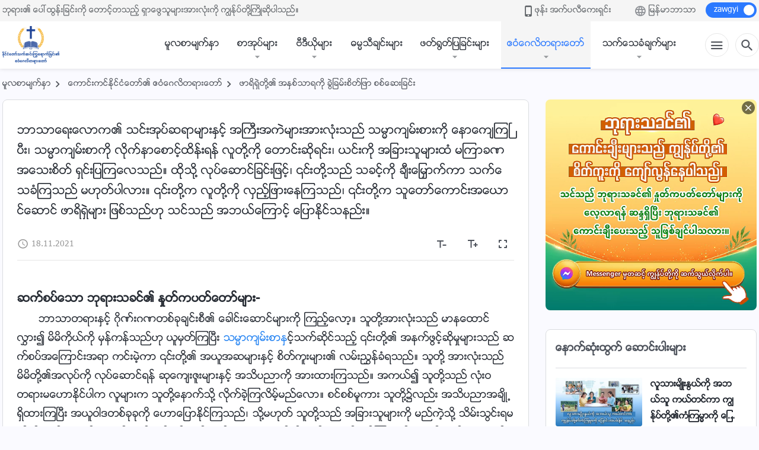

--- FILE ---
content_type: text/html; charset=UTF-8
request_url: https://my.kingdomsalvation.org/gospel/dissecting-the-essence-of-the-pharisees-6.html
body_size: 34879
content:
<!DOCTYPE html>
<html dir="ltr" lang="my-MM" prefix="og: https://ogp.me/ns#">
<head>
    
    <meta charset="UTF-8">
    <meta name="viewport" content="width=device-width, initial-scale=1.0, maximum-scale=1.0, user-scalable=no">
    <meta name="google-site-verification" content="AEgkfRZkLhqOEbO4u1MChI7a8lkYJroP76fSbPm6h60"/>
    <link rel="profile" href="https://gmpg.org/xfn/11">
        <link rel="alternate" href="https://tr.kingdomsalvation.org" hreflang="zh-tw" title="國度降臨福音網"/>
        <link rel="alternate" href="https://www.kingdomsalvation.org" hreflang="zh-cn" title="国度降临福音网"/>
        <link rel="alternate" href="https://ar.kingdomsalvation.org" hreflang="ar" title="بشارة جيل الملكوت"/>
        <link rel="alternate" href="https://www.kingdomsalvation.org/de/" hreflang="de" title="EVANGELIUM DES HERABKOMMENS DES KÖNIGREICHS"/>
        <link rel="alternate" href="https://el.kingdomsalvation.org" hreflang="el" title="ΕΥΑΓΓΕΛΙΟ ΤΟΥ ΕΡΧΟΜΟΥ ΤΗΣ ΒΑΣΙΛΕΙΑΣ"/>
        <link rel="alternate" href="https://www.holyspiritspeaks.org" hreflang="en" title="GOSPEL OF THE DESCENT OF THE KINGDOM"/>
        <link rel="alternate" href="https://www.kingdomsalvation.org/es/" hreflang="es" title="Evangelio del Descenso del Reino"/>
        <link rel="alternate" href="https://www.kingdomsalvation.org/fr/" hreflang="fr" title="L'ÉVANGILE DE LA DESCENTE DU RÈGNE"/>
        <link rel="alternate" href="https://he.kingdomsalvation.org" hreflang="he" title="בשורת ירידת המלכות"/>
        <link rel="alternate" href="https://hi.kingdomsalvation.org" hreflang="hi" title="राज्य के अवरोहण का सुसमाचार"/>
        <link rel="alternate" href="https://id.kingdomsalvation.org" hreflang="id" title="Kilat dari Timur"/>
        <link rel="alternate" href="https://www.kingdomsalvation.org/it/" hreflang="it" title="VANGELO DELLA DISCESA DEL REGNO"/>
        <link rel="alternate" href="https://jp.kingdomsalvation.org" hreflang="ja" title="神の国降臨の福音"/>
        <link rel="alternate" href="https://km.kingdomsalvation.org" hreflang="km" title="ដំណឹងល្អអំពីការចុះមកនៃនគរព្រះ"/>
        <link rel="alternate" href="https://kr.kingdomsalvation.org" hreflang="kr" title="하나님 나라 강림 복음사이트"/>
        <link rel="alternate" href="https://lo.kingdomsalvation.org" hreflang="lo" title="ພຣະກິດຕິຄຸນແຫ່ງການລົງມາຂອງອານາຈັກ"/>
        <link rel="alternate" href="https://mn.kingdomsalvation.org" hreflang="mn" title="Хаанчлалын Ирэлтийн Сайн Мэдээ"/>
        <link rel="alternate" href="https://my.kingdomsalvation.org" hreflang="my" title="နိုင်ငံတော်သက်ဆင်းကြွရောက်ခြင်း၏ ဧဝံဂေလိတရားတော်"/>
        <link rel="alternate" href="https://ne.kingdomsalvation.org" hreflang="ne" title="राज्य अवरोहणको सुसमाचार"/>
        <link rel="alternate" href="https://nl.kingdomsalvation.org" hreflang="nl" title="EVANGELIE VAN DE KOMST VAN HET KONINKRIJK"/>
        <link rel="alternate" href="https://pl.kingdomsalvation.org" hreflang="pl" title="EWANGELIA O ZSTĄPIENIU KRÓLESTWA"/>
        <link rel="alternate" href="https://pt.kingdomsalvation.org" hreflang="pt" title="EVANGELHO DA DESCIDA DO REINO"/>
        <link rel="alternate" href="https://ro.kingdomsalvation.org" hreflang="ro" title="EVANGHELIA POGORÂRII ÎMPĂRĂȚEI"/>
        <link rel="alternate" href="https://www.kingdomsalvation.org/ru/" hreflang="ru" title="ЕВАНГЕЛИЕ СОШЕСТВИЯ ЦАРСТВА"/>
        <link rel="alternate" href="https://sv.kingdomsalvation.org" hreflang="sv" title="EVANGELIET OM RIKETS NEDSTIGANDE"/>
        <link rel="alternate" href="https://sw.kingdomsalvation.org" hreflang="sw" title="INJILI YA KUSHUKA KWA UFALME"/>
        <link rel="alternate" href="https://tl.kingdomsalvation.org" hreflang="tl" title="EBANGHELYO NG PAGBABA NG KAHARIAN"/>
        <link rel="alternate" href="https://th.kingdomsalvation.org" hreflang="th" title="ข่าวประเสริฐแห่งการเคลื่อนลงสถิตของราชอาณาจักร"/>
        <link rel="alternate" href="https://vi.kingdomsalvation.org" hreflang="vi" title="PHÚC ÂM VỀ SỰ HIỆN XUỐNG CỦA VƯƠNG QUỐC"/>
        <link rel="alternate" href="https://zu.kingdomsalvation.org" hreflang="zu" title="IVANGELI LOKUFIKA KOMBUSO"/>
        <meta http-equiv="x-dns-prefetch-control" content="on">
    <link rel="preconnect" href="//i.ytimg.com" crossorigin>
    <link rel="preconnect" href="//www.googletagmanager.com" crossorigin>
    <link rel="preconnect" href="//static.kingdomsalvation.org" crossorigin>
    <link rel="dns-prefetch" href="//i.ytimg.com">
    <link rel="dns-prefetch" href="//www.googletagmanager.com">
    <link rel="dns-prefetch" href="//static.kingdomsalvation.org">
    <link rel="apple-touch-icon" sizes="180x180" href="https://static.kingdomsalvation.org/cdn/images/website-icon/gospel/apple-touch-icon.png">
    <link rel="icon" type="image/png" sizes="32x32" href="https://static.kingdomsalvation.org/cdn/images/website-icon/gospel/favicon-32x32.png">
    <link rel="icon" type="image/png" sizes="16x16" href="https://static.kingdomsalvation.org/cdn/images/website-icon/gospel/favicon-16x16.png">
    <!-- Zawgyi font file -->
<style>	
	@font-face {
		font-family: Zawgyi-One;
		src: url('https://centereu.kingdomsalvation.org/cdn/v3/sources/fonts/online-fonts/Zawgyi/zawgyi.ttf');
	}
</style>
		<!-- All in One SEO 4.6.2 - aioseo.com -->
		<title>ဘာသာရေးလောက၏ သင်းအုပ်ဆရာများနှင့် အကြီးအကဲများအားလုံးသည် သမ္မာကျမ်းစားကို နောကျေကြပြီး၊ သမ္မာကျမ်းစာကို လိုက်နာစောင့်ထိန်းရန် လူတို့ကို တောင်းဆိုရင်း၊ ယင်းကို အခြားသူများထံ မကြာခဏ အသေးစိတ် ရှင်းပြကြလေသည်။ ထိုသို့ လုပ်ဆောင်ခြင်းဖြင့်၊ ၎င်းတို့သည် သခင့်ကို ချီးမြှောက်ကာ သက်သေခံကြသည် မဟုတ်ပါလား။ ၎င်းတို့က လူတို့ကို လှည့်ဖြားနေကြသည်၊ ၎င်းတို့က သူတော်ကောင်းအယောင်ဆောင် ဖာရိရှဲများ ဖြစ်သည်ဟု သင်သည် အဘယ်ကြောင့် ပြောနိုင်သနည်း။ | နိုင်ငံတော်သက်ဆင်းကြွရောက်ခြင်း၏ ဧဝံဂေလိတရားတော်</title>
		<meta name="description" content="ဆက်စပ်သော ဘုရားသခင်၏ နှုတ်ကပတ်တော်များ- ဘာသာတရားနှင့် ဂိုဏ်းဂဏတစ်ခုချင်းစီ၏ ခေါင်းဆောင်များကို ကြည့်လော့။ သူတို့အားလုံးသည် မာနထောင်လွှား၍ မိမိကိုယ်ကို မှန်ကန်သည်ဟု ယူမှတ်ကြပြီး သမ္မာကျမ်းစာနှင့်သက်ဆိုင်သည့် ၎င်းတို့၏ အနက်ဖွင့်ဆိုမှုများသည် ဆက်စပ်အကြောင်းအရာ ကင်းမဲ့ကာ ၎င်းတို့၏ အယူအဆများနှင့် စိတ်ကူးများ၏ လမ်းညွှန်ခံရသည်။ သူတို့ အားလုံးသည် မိမိတို့၏အလုပ်ကို လုပ်ဆောင်ရန် ဆုကျေးဇူးများနှင့် အသိပညာကို အားထားကြသည်။ အကယ်၍ သူတို့သည် လုံးဝ တရားမဟောနိုင်ပါက လူများက သူတို့နောက်သို့ လိုက်ခဲ့ကြလိမ့်မည်လော။ စင်စစ်မူကား သူတို့၌လည်း အသိပညာအချို့ ရှိထားကြပြီး အယူဝါဒတစ်ခုခုကို ဟောပြောနိုင်ကြသည်၊ သို့မဟုတ် သူတို့သည် အခြားသူများကို မည်ကဲ့သို့ သိမ်းသွင်းရမည်ကိုလည်းကောင်း၊ လှည့်ကွက်အချို့ကို မည်ကဲ့သို့ အသုံးချရမည်ကိုလည်းကောင်း သိကြသည်။ သူတို့သည် လူများကို လှည့်ဖြားကာ မိမိတို့၏ရှေ့မှောက်သို့ ခေါ်ဆောင်ရန်" />
		<meta name="robots" content="max-image-preview:large" />
		<link rel="canonical" href="https://my.kingdomsalvation.org/gospel/dissecting-the-essence-of-the-pharisees-6.html" />
		<meta name="generator" content="All in One SEO (AIOSEO) 4.6.2" />
		<meta property="og:locale" content="my_MM" />
		<meta property="og:site_name" content="နိုင်ငံတော်သက်ဆင်းကြွရောက်ခြင်း၏ ဧဝံဂေလိတရားတော်" />
		<meta property="og:type" content="article" />
		<meta property="og:title" content="ဘာသာရေးလောက၏ သင်းအုပ်ဆရာများနှင့် အကြီးအကဲများအားလုံးသည် သမ္မာကျမ်းစားကို နောကျေကြပြီး၊ သမ္မာကျမ်းစာကို လိုက်နာစောင့်ထိန်းရန် လူတို့ကို တောင်းဆိုရင်း၊ ယင်းကို အခြားသူများထံ မကြာခဏ အသေးစိတ် ရှင်းပြကြလေသည်။ ထိုသို့ လုပ်ဆောင်ခြင်းဖြင့်၊ ၎င်းတို့သည် သခင့်ကို ချီးမြှောက်ကာ သက်သေခံကြသည် မဟုတ်ပါလား။ ၎င်းတို့က လူတို့ကို လှည့်ဖြားနေကြသည်၊ ၎င်းတို့က သူတော်ကောင်းအယောင်ဆောင် ဖာရိရှဲများ ဖြစ်သည်ဟု သင်သည် အဘယ်ကြောင့် ပြောနိုင်သနည်း။ | နိုင်ငံတော်သက်ဆင်းကြွရောက်ခြင်း၏ ဧဝံဂေလိတရားတော်" />
		<meta property="og:description" content="ဆက်စပ်သော ဘုရားသခင်၏ နှုတ်ကပတ်တော်များ- ဘာသာတရားနှင့် ဂိုဏ်းဂဏတစ်ခုချင်းစီ၏ ခေါင်းဆောင်များကို ကြည့်လော့။ သူတို့အားလုံးသည် မာနထောင်လွှား၍ မိမိကိုယ်ကို မှန်ကန်သည်ဟု ယူမှတ်ကြပြီး သမ္မာကျမ်းစာနှင့်သက်ဆိုင်သည့် ၎င်းတို့၏ အနက်ဖွင့်ဆိုမှုများသည် ဆက်စပ်အကြောင်းအရာ ကင်းမဲ့ကာ ၎င်းတို့၏ အယူအဆများနှင့် စိတ်ကူးများ၏ လမ်းညွှန်ခံရသည်။ သူတို့ အားလုံးသည် မိမိတို့၏အလုပ်ကို လုပ်ဆောင်ရန် ဆုကျေးဇူးများနှင့် အသိပညာကို အားထားကြသည်။ အကယ်၍ သူတို့သည် လုံးဝ တရားမဟောနိုင်ပါက လူများက သူတို့နောက်သို့ လိုက်ခဲ့ကြလိမ့်မည်လော။ စင်စစ်မူကား သူတို့၌လည်း အသိပညာအချို့ ရှိထားကြပြီး အယူဝါဒတစ်ခုခုကို ဟောပြောနိုင်ကြသည်၊ သို့မဟုတ် သူတို့သည် အခြားသူများကို မည်ကဲ့သို့ သိမ်းသွင်းရမည်ကိုလည်းကောင်း၊ လှည့်ကွက်အချို့ကို မည်ကဲ့သို့ အသုံးချရမည်ကိုလည်းကောင်း သိကြသည်။ သူတို့သည် လူများကို လှည့်ဖြားကာ မိမိတို့၏ရှေ့မှောက်သို့ ခေါ်ဆောင်ရန်" />
		<meta property="og:url" content="https://my.kingdomsalvation.org/gospel/dissecting-the-essence-of-the-pharisees-6.html" />
		<meta property="og:image" content="https://my.kingdomsalvation.org/wp-content/uploads/2021/08/dissecting-the-essence-of-the-pharisees-qna0817.jpg?v=251005&amp;v=251005" />
		<meta property="og:image:secure_url" content="https://my.kingdomsalvation.org/wp-content/uploads/2021/08/dissecting-the-essence-of-the-pharisees-qna0817.jpg?v=251005&amp;v=251005" />
		<meta property="article:publisher" content="https://www.facebook.com/kingdomsalvationmy/" />
		<meta name="twitter:card" content="summary_large_image" />
		<meta name="twitter:title" content="ဘာသာရေးလောက၏ သင်းအုပ်ဆရာများနှင့် အကြီးအကဲများအားလုံးသည် သမ္မာကျမ်းစားကို နောကျေကြပြီး၊ သမ္မာကျမ်းစာကို လိုက်နာစောင့်ထိန်းရန် လူတို့ကို တောင်းဆိုရင်း၊ ယင်းကို အခြားသူများထံ မကြာခဏ အသေးစိတ် ရှင်းပြကြလေသည်။ ထိုသို့ လုပ်ဆောင်ခြင်းဖြင့်၊ ၎င်းတို့သည် သခင့်ကို ချီးမြှောက်ကာ သက်သေခံကြသည် မဟုတ်ပါလား။ ၎င်းတို့က လူတို့ကို လှည့်ဖြားနေကြသည်၊ ၎င်းတို့က သူတော်ကောင်းအယောင်ဆောင် ဖာရိရှဲများ ဖြစ်သည်ဟု သင်သည် အဘယ်ကြောင့် ပြောနိုင်သနည်း။ | နိုင်ငံတော်သက်ဆင်းကြွရောက်ခြင်း၏ ဧဝံဂေလိတရားတော်" />
		<meta name="twitter:description" content="ဆက်စပ်သော ဘုရားသခင်၏ နှုတ်ကပတ်တော်များ- ဘာသာတရားနှင့် ဂိုဏ်းဂဏတစ်ခုချင်းစီ၏ ခေါင်းဆောင်များကို ကြည့်လော့။ သူတို့အားလုံးသည် မာနထောင်လွှား၍ မိမိကိုယ်ကို မှန်ကန်သည်ဟု ယူမှတ်ကြပြီး သမ္မာကျမ်းစာနှင့်သက်ဆိုင်သည့် ၎င်းတို့၏ အနက်ဖွင့်ဆိုမှုများသည် ဆက်စပ်အကြောင်းအရာ ကင်းမဲ့ကာ ၎င်းတို့၏ အယူအဆများနှင့် စိတ်ကူးများ၏ လမ်းညွှန်ခံရသည်။ သူတို့ အားလုံးသည် မိမိတို့၏အလုပ်ကို လုပ်ဆောင်ရန် ဆုကျေးဇူးများနှင့် အသိပညာကို အားထားကြသည်။ အကယ်၍ သူတို့သည် လုံးဝ တရားမဟောနိုင်ပါက လူများက သူတို့နောက်သို့ လိုက်ခဲ့ကြလိမ့်မည်လော။ စင်စစ်မူကား သူတို့၌လည်း အသိပညာအချို့ ရှိထားကြပြီး အယူဝါဒတစ်ခုခုကို ဟောပြောနိုင်ကြသည်၊ သို့မဟုတ် သူတို့သည် အခြားသူများကို မည်ကဲ့သို့ သိမ်းသွင်းရမည်ကိုလည်းကောင်း၊ လှည့်ကွက်အချို့ကို မည်ကဲ့သို့ အသုံးချရမည်ကိုလည်းကောင်း သိကြသည်။ သူတို့သည် လူများကို လှည့်ဖြားကာ မိမိတို့၏ရှေ့မှောက်သို့ ခေါ်ဆောင်ရန်" />
		<meta name="twitter:image" content="https://my.kingdomsalvation.org/wp-content/uploads/2021/08/dissecting-the-essence-of-the-pharisees-qna0817.jpg?v=251005" />
		<script type="application/ld+json" class="aioseo-schema">
			{"@context":"https:\/\/schema.org","@graph":[{"@type":"BreadcrumbList","@id":"https:\/\/my.kingdomsalvation.org\/gospel\/dissecting-the-essence-of-the-pharisees-6.html#breadcrumblist","itemListElement":[{"@type":"ListItem","@id":"https:\/\/my.kingdomsalvation.org\/#listItem","position":1,"name":"Home","item":"https:\/\/my.kingdomsalvation.org\/","nextItem":"https:\/\/my.kingdomsalvation.org\/gospel\/dissecting-the-essence-of-the-pharisees-6.html#listItem"},{"@type":"ListItem","@id":"https:\/\/my.kingdomsalvation.org\/gospel\/dissecting-the-essence-of-the-pharisees-6.html#listItem","position":2,"name":"\u1018\u102c\u101e\u102c\u101b\u1031\u1038\u101c\u1031\u102c\u1000\u104f \u101e\u1004\u103a\u1038\u1021\u102f\u1015\u103a\u1006\u101b\u102c\u1019\u103b\u102c\u1038\u1014\u103e\u1004\u1037\u103a \u1021\u1000\u103c\u102e\u1038\u1021\u1000\u1032\u1019\u103b\u102c\u1038\u1021\u102c\u1038\u101c\u102f\u1036\u1038\u101e\u100a\u103a \u101e\u1019\u1039\u1019\u102c\u1000\u103b\u1019\u103a\u1038\u1005\u102c\u1038\u1000\u102d\u102f \u1014\u1031\u102c\u1000\u103b\u1031\u1000\u103c\u1015\u103c\u102e\u1038\u104a \u101e\u1019\u1039\u1019\u102c\u1000\u103b\u1019\u103a\u1038\u1005\u102c\u1000\u102d\u102f \u101c\u102d\u102f\u1000\u103a\u1014\u102c\u1005\u1031\u102c\u1004\u1037\u103a\u1011\u102d\u1014\u103a\u1038\u101b\u1014\u103a \u101c\u1030\u1010\u102d\u102f\u1037\u1000\u102d\u102f \u1010\u1031\u102c\u1004\u103a\u1038\u1006\u102d\u102f\u101b\u1004\u103a\u1038\u104a \u101a\u1004\u103a\u1038\u1000\u102d\u102f \u1021\u1001\u103c\u102c\u1038\u101e\u1030\u1019\u103b\u102c\u1038\u1011\u1036 \u1019\u1000\u103c\u102c\u1001\u100f \u1021\u101e\u1031\u1038\u1005\u102d\u1010\u103a \u101b\u103e\u1004\u103a\u1038\u1015\u103c\u1000\u103c\u101c\u1031\u101e\u100a\u103a\u104b \u1011\u102d\u102f\u101e\u102d\u102f\u1037 \u101c\u102f\u1015\u103a\u1006\u1031\u102c\u1004\u103a\u1001\u103c\u1004\u103a\u1038\u1016\u103c\u1004\u1037\u103a\u104a \u104e\u1004\u103a\u1038\u1010\u102d\u102f\u1037\u101e\u100a\u103a \u101e\u1001\u1004\u1037\u103a\u1000\u102d\u102f \u1001\u103b\u102e\u1038\u1019\u103c\u103e\u1031\u102c\u1000\u103a\u1000\u102c \u101e\u1000\u103a\u101e\u1031\u1001\u1036\u1000\u103c\u101e\u100a\u103a \u1019\u101f\u102f\u1010\u103a\u1015\u102b\u101c\u102c\u1038\u104b \u104e\u1004\u103a\u1038\u1010\u102d\u102f\u1037\u1000 \u101c\u1030\u1010\u102d\u102f\u1037\u1000\u102d\u102f \u101c\u103e\u100a\u1037\u103a\u1016\u103c\u102c\u1038\u1014\u1031\u1000\u103c\u101e\u100a\u103a\u104a \u104e\u1004\u103a\u1038\u1010\u102d\u102f\u1037\u1000 \u101e\u1030\u1010\u1031\u102c\u103a\u1000\u1031\u102c\u1004\u103a\u1038\u1021\u101a\u1031\u102c\u1004\u103a\u1006\u1031\u102c\u1004\u103a \u1016\u102c\u101b\u102d\u101b\u103e\u1032\u1019\u103b\u102c\u1038 \u1016\u103c\u1005\u103a\u101e\u100a\u103a\u101f\u102f \u101e\u1004\u103a\u101e\u100a\u103a \u1021\u1018\u101a\u103a\u1000\u103c\u1031\u102c\u1004\u1037\u103a \u1015\u103c\u1031\u102c\u1014\u102d\u102f\u1004\u103a\u101e\u1014\u100a\u103a\u1038\u104b","previousItem":"https:\/\/my.kingdomsalvation.org\/#listItem"}]},{"@type":"Organization","@id":"https:\/\/my.kingdomsalvation.org\/#organization","name":"\u1014\u102d\u102f\u1004\u103a\u1004\u1036\u1010\u1031\u102c\u103a\u101e\u1000\u103a\u1006\u1004\u103a\u1038\u1000\u103c\u103d\u101b\u1031\u102c\u1000\u103a\u1001\u103c\u1004\u103a\u1038\u104f \u1027\u101d\u1036\u1002\u1031\u101c\u102d\u1010\u101b\u102c\u1038\u1010\u1031\u102c\u103a","url":"https:\/\/my.kingdomsalvation.org\/","logo":{"@type":"ImageObject","url":"https:\/\/my.kingdomsalvation.org\/wp-content\/uploads\/2018\/07\/LOGO-ZB20180707-MY.svg","@id":"https:\/\/my.kingdomsalvation.org\/gospel\/dissecting-the-essence-of-the-pharisees-6.html\/#organizationLogo"},"image":{"@id":"https:\/\/my.kingdomsalvation.org\/gospel\/dissecting-the-essence-of-the-pharisees-6.html\/#organizationLogo"},"sameAs":["https:\/\/www.instagram.com\/kingdomsalvationmy\/","https:\/\/www.pinterest.com\/kingdomsalvationmy\/","https:\/\/www.youtube.com\/channel\/UCZ9I6q8_qRe_Ev6IM0DzhbA"]},{"@type":"WebPage","@id":"https:\/\/my.kingdomsalvation.org\/gospel\/dissecting-the-essence-of-the-pharisees-6.html#webpage","url":"https:\/\/my.kingdomsalvation.org\/gospel\/dissecting-the-essence-of-the-pharisees-6.html","name":"\u1018\u102c\u101e\u102c\u101b\u1031\u1038\u101c\u1031\u102c\u1000\u104f \u101e\u1004\u103a\u1038\u1021\u102f\u1015\u103a\u1006\u101b\u102c\u1019\u103b\u102c\u1038\u1014\u103e\u1004\u1037\u103a \u1021\u1000\u103c\u102e\u1038\u1021\u1000\u1032\u1019\u103b\u102c\u1038\u1021\u102c\u1038\u101c\u102f\u1036\u1038\u101e\u100a\u103a \u101e\u1019\u1039\u1019\u102c\u1000\u103b\u1019\u103a\u1038\u1005\u102c\u1038\u1000\u102d\u102f \u1014\u1031\u102c\u1000\u103b\u1031\u1000\u103c\u1015\u103c\u102e\u1038\u104a \u101e\u1019\u1039\u1019\u102c\u1000\u103b\u1019\u103a\u1038\u1005\u102c\u1000\u102d\u102f \u101c\u102d\u102f\u1000\u103a\u1014\u102c\u1005\u1031\u102c\u1004\u1037\u103a\u1011\u102d\u1014\u103a\u1038\u101b\u1014\u103a \u101c\u1030\u1010\u102d\u102f\u1037\u1000\u102d\u102f \u1010\u1031\u102c\u1004\u103a\u1038\u1006\u102d\u102f\u101b\u1004\u103a\u1038\u104a \u101a\u1004\u103a\u1038\u1000\u102d\u102f \u1021\u1001\u103c\u102c\u1038\u101e\u1030\u1019\u103b\u102c\u1038\u1011\u1036 \u1019\u1000\u103c\u102c\u1001\u100f \u1021\u101e\u1031\u1038\u1005\u102d\u1010\u103a \u101b\u103e\u1004\u103a\u1038\u1015\u103c\u1000\u103c\u101c\u1031\u101e\u100a\u103a\u104b \u1011\u102d\u102f\u101e\u102d\u102f\u1037 \u101c\u102f\u1015\u103a\u1006\u1031\u102c\u1004\u103a\u1001\u103c\u1004\u103a\u1038\u1016\u103c\u1004\u1037\u103a\u104a \u104e\u1004\u103a\u1038\u1010\u102d\u102f\u1037\u101e\u100a\u103a \u101e\u1001\u1004\u1037\u103a\u1000\u102d\u102f \u1001\u103b\u102e\u1038\u1019\u103c\u103e\u1031\u102c\u1000\u103a\u1000\u102c \u101e\u1000\u103a\u101e\u1031\u1001\u1036\u1000\u103c\u101e\u100a\u103a \u1019\u101f\u102f\u1010\u103a\u1015\u102b\u101c\u102c\u1038\u104b \u104e\u1004\u103a\u1038\u1010\u102d\u102f\u1037\u1000 \u101c\u1030\u1010\u102d\u102f\u1037\u1000\u102d\u102f \u101c\u103e\u100a\u1037\u103a\u1016\u103c\u102c\u1038\u1014\u1031\u1000\u103c\u101e\u100a\u103a\u104a \u104e\u1004\u103a\u1038\u1010\u102d\u102f\u1037\u1000 \u101e\u1030\u1010\u1031\u102c\u103a\u1000\u1031\u102c\u1004\u103a\u1038\u1021\u101a\u1031\u102c\u1004\u103a\u1006\u1031\u102c\u1004\u103a \u1016\u102c\u101b\u102d\u101b\u103e\u1032\u1019\u103b\u102c\u1038 \u1016\u103c\u1005\u103a\u101e\u100a\u103a\u101f\u102f \u101e\u1004\u103a\u101e\u100a\u103a \u1021\u1018\u101a\u103a\u1000\u103c\u1031\u102c\u1004\u1037\u103a \u1015\u103c\u1031\u102c\u1014\u102d\u102f\u1004\u103a\u101e\u1014\u100a\u103a\u1038\u104b | \u1014\u102d\u102f\u1004\u103a\u1004\u1036\u1010\u1031\u102c\u103a\u101e\u1000\u103a\u1006\u1004\u103a\u1038\u1000\u103c\u103d\u101b\u1031\u102c\u1000\u103a\u1001\u103c\u1004\u103a\u1038\u104f \u1027\u101d\u1036\u1002\u1031\u101c\u102d\u1010\u101b\u102c\u1038\u1010\u1031\u102c\u103a","description":"\u1006\u1000\u103a\u1005\u1015\u103a\u101e\u1031\u102c \u1018\u102f\u101b\u102c\u1038\u101e\u1001\u1004\u103a\u104f \u1014\u103e\u102f\u1010\u103a\u1000\u1015\u1010\u103a\u1010\u1031\u102c\u103a\u1019\u103b\u102c\u1038- \u1018\u102c\u101e\u102c\u1010\u101b\u102c\u1038\u1014\u103e\u1004\u1037\u103a \u1002\u102d\u102f\u100f\u103a\u1038\u1002\u100f\u1010\u1005\u103a\u1001\u102f\u1001\u103b\u1004\u103a\u1038\u1005\u102e\u104f \u1001\u1031\u102b\u1004\u103a\u1038\u1006\u1031\u102c\u1004\u103a\u1019\u103b\u102c\u1038\u1000\u102d\u102f \u1000\u103c\u100a\u103a\u1037\u101c\u1031\u102c\u1037\u104b \u101e\u1030\u1010\u102d\u102f\u1037\u1021\u102c\u1038\u101c\u102f\u1036\u1038\u101e\u100a\u103a \u1019\u102c\u1014\u1011\u1031\u102c\u1004\u103a\u101c\u103d\u103e\u102c\u1038\u104d \u1019\u102d\u1019\u102d\u1000\u102d\u102f\u101a\u103a\u1000\u102d\u102f \u1019\u103e\u1014\u103a\u1000\u1014\u103a\u101e\u100a\u103a\u101f\u102f \u101a\u1030\u1019\u103e\u1010\u103a\u1000\u103c\u1015\u103c\u102e\u1038 \u101e\u1019\u1039\u1019\u102c\u1000\u103b\u1019\u103a\u1038\u1005\u102c\u1014\u103e\u1004\u1037\u103a\u101e\u1000\u103a\u1006\u102d\u102f\u1004\u103a\u101e\u100a\u1037\u103a \u104e\u1004\u103a\u1038\u1010\u102d\u102f\u1037\u104f \u1021\u1014\u1000\u103a\u1016\u103d\u1004\u1037\u103a\u1006\u102d\u102f\u1019\u103e\u102f\u1019\u103b\u102c\u1038\u101e\u100a\u103a \u1006\u1000\u103a\u1005\u1015\u103a\u1021\u1000\u103c\u1031\u102c\u1004\u103a\u1038\u1021\u101b\u102c \u1000\u1004\u103a\u1038\u1019\u1032\u1037\u1000\u102c \u104e\u1004\u103a\u1038\u1010\u102d\u102f\u1037\u104f \u1021\u101a\u1030\u1021\u1006\u1019\u103b\u102c\u1038\u1014\u103e\u1004\u1037\u103a \u1005\u102d\u1010\u103a\u1000\u1030\u1038\u1019\u103b\u102c\u1038\u104f \u101c\u1019\u103a\u1038\u100a\u103d\u103e\u1014\u103a\u1001\u1036\u101b\u101e\u100a\u103a\u104b \u101e\u1030\u1010\u102d\u102f\u1037 \u1021\u102c\u1038\u101c\u102f\u1036\u1038\u101e\u100a\u103a \u1019\u102d\u1019\u102d\u1010\u102d\u102f\u1037\u104f\u1021\u101c\u102f\u1015\u103a\u1000\u102d\u102f \u101c\u102f\u1015\u103a\u1006\u1031\u102c\u1004\u103a\u101b\u1014\u103a \u1006\u102f\u1000\u103b\u1031\u1038\u1007\u1030\u1038\u1019\u103b\u102c\u1038\u1014\u103e\u1004\u103a\u1037 \u1021\u101e\u102d\u1015\u100a\u102c\u1000\u102d\u102f \u1021\u102c\u1038\u1011\u102c\u1038\u1000\u103c\u101e\u100a\u103a\u104b \u1021\u1000\u101a\u103a\u104d \u101e\u1030\u1010\u102d\u102f\u1037\u101e\u100a\u103a \u101c\u102f\u1036\u1038\u101d \u1010\u101b\u102c\u1038\u1019\u101f\u1031\u102c\u1014\u102d\u102f\u1004\u103a\u1015\u102b\u1000 \u101c\u1030\u1019\u103b\u102c\u1038\u1000 \u101e\u1030\u1010\u102d\u102f\u1037\u1014\u1031\u102c\u1000\u103a\u101e\u102d\u102f\u1037 \u101c\u102d\u102f\u1000\u103a\u1001\u1032\u1037\u1000\u103c\u101c\u102d\u1019\u103a\u1037\u1019\u100a\u103a\u101c\u1031\u102c\u104b \u1005\u1004\u103a\u1005\u1005\u103a\u1019\u1030\u1000\u102c\u1038 \u101e\u1030\u1010\u102d\u102f\u1037\u104c\u101c\u100a\u103a\u1038 \u1021\u101e\u102d\u1015\u100a\u102c\u1021\u1001\u103b\u102d\u102f\u1037 \u101b\u103e\u102d\u1011\u102c\u1038\u1000\u103c\u1015\u103c\u102e\u1038 \u1021\u101a\u1030\u101d\u102b\u1012\u1010\u1005\u103a\u1001\u102f\u1001\u102f\u1000\u102d\u102f \u101f\u1031\u102c\u1015\u103c\u1031\u102c\u1014\u102d\u102f\u1004\u103a\u1000\u103c\u101e\u100a\u103a\u104a \u101e\u102d\u102f\u1037\u1019\u101f\u102f\u1010\u103a \u101e\u1030\u1010\u102d\u102f\u1037\u101e\u100a\u103a \u1021\u1001\u103c\u102c\u1038\u101e\u1030\u1019\u103b\u102c\u1038\u1000\u102d\u102f \u1019\u100a\u103a\u1000\u1032\u1037\u101e\u102d\u102f\u1037 \u101e\u102d\u1019\u103a\u1038\u101e\u103d\u1004\u103a\u1038\u101b\u1019\u100a\u103a\u1000\u102d\u102f\u101c\u100a\u103a\u1038\u1000\u1031\u102c\u1004\u103a\u1038\u104a \u101c\u103e\u100a\u103a\u1037\u1000\u103d\u1000\u103a\u1021\u1001\u103b\u102d\u102f\u1037\u1000\u102d\u102f \u1019\u100a\u103a\u1000\u1032\u1037\u101e\u102d\u102f\u1037 \u1021\u101e\u102f\u1036\u1038\u1001\u103b\u101b\u1019\u100a\u103a\u1000\u102d\u102f\u101c\u100a\u103a\u1038\u1000\u1031\u102c\u1004\u103a\u1038 \u101e\u102d\u1000\u103c\u101e\u100a\u103a\u104b \u101e\u1030\u1010\u102d\u102f\u1037\u101e\u100a\u103a \u101c\u1030\u1019\u103b\u102c\u1038\u1000\u102d\u102f \u101c\u103e\u100a\u1037\u103a\u1016\u103c\u102c\u1038\u1000\u102c \u1019\u102d\u1019\u102d\u1010\u102d\u102f\u1037\u104f\u101b\u103e\u1031\u1037\u1019\u103e\u1031\u102c\u1000\u103a\u101e\u102d\u102f\u1037 \u1001\u1031\u102b\u103a\u1006\u1031\u102c\u1004\u103a\u101b\u1014\u103a","inLanguage":"my-MM","isPartOf":{"@id":"https:\/\/my.kingdomsalvation.org\/#website"},"breadcrumb":{"@id":"https:\/\/my.kingdomsalvation.org\/gospel\/dissecting-the-essence-of-the-pharisees-6.html#breadcrumblist"},"datePublished":"2021-11-18T11:01:49+08:00","dateModified":"2025-12-30T06:34:29+08:00"},{"@type":"WebSite","@id":"https:\/\/my.kingdomsalvation.org\/#website","url":"https:\/\/my.kingdomsalvation.org\/","name":"\u1014\u102d\u102f\u1004\u103a\u1004\u1036\u1010\u1031\u102c\u103a\u101e\u1000\u103a\u1006\u1004\u103a\u1038\u1000\u103c\u103d\u101b\u1031\u102c\u1000\u103a\u1001\u103c\u1004\u103a\u1038\u104f \u1027\u101d\u1036\u1002\u1031\u101c\u102d\u1010\u101b\u102c\u1038\u1010\u1031\u102c\u103a","inLanguage":"my-MM","publisher":{"@id":"https:\/\/my.kingdomsalvation.org\/#organization"}}]}
		</script>
		<!-- All in One SEO -->

<style id='jetpack-sharing-buttons-style-inline-css' type='text/css'>
.jetpack-sharing-buttons__services-list{display:flex;flex-direction:row;flex-wrap:wrap;gap:0;list-style-type:none;margin:5px;padding:0}.jetpack-sharing-buttons__services-list.has-small-icon-size{font-size:12px}.jetpack-sharing-buttons__services-list.has-normal-icon-size{font-size:16px}.jetpack-sharing-buttons__services-list.has-large-icon-size{font-size:24px}.jetpack-sharing-buttons__services-list.has-huge-icon-size{font-size:36px}@media print{.jetpack-sharing-buttons__services-list{display:none!important}}ul.jetpack-sharing-buttons__services-list.has-background{padding:1.25em 2.375em}
</style>
<style id='classic-theme-styles-inline-css' type='text/css'>
/*! This file is auto-generated */
.wp-block-button__link{color:#fff;background-color:#32373c;border-radius:9999px;box-shadow:none;text-decoration:none;padding:calc(.667em + 2px) calc(1.333em + 2px);font-size:1.125em}.wp-block-file__button{background:#32373c;color:#fff;text-decoration:none}
</style>
<style id='global-styles-inline-css' type='text/css'>
body{--wp--preset--color--black: #000000;--wp--preset--color--cyan-bluish-gray: #abb8c3;--wp--preset--color--white: #ffffff;--wp--preset--color--pale-pink: #f78da7;--wp--preset--color--vivid-red: #cf2e2e;--wp--preset--color--luminous-vivid-orange: #ff6900;--wp--preset--color--luminous-vivid-amber: #fcb900;--wp--preset--color--light-green-cyan: #7bdcb5;--wp--preset--color--vivid-green-cyan: #00d084;--wp--preset--color--pale-cyan-blue: #8ed1fc;--wp--preset--color--vivid-cyan-blue: #0693e3;--wp--preset--color--vivid-purple: #9b51e0;--wp--preset--gradient--vivid-cyan-blue-to-vivid-purple: linear-gradient(135deg,rgba(6,147,227,1) 0%,rgb(155,81,224) 100%);--wp--preset--gradient--light-green-cyan-to-vivid-green-cyan: linear-gradient(135deg,rgb(122,220,180) 0%,rgb(0,208,130) 100%);--wp--preset--gradient--luminous-vivid-amber-to-luminous-vivid-orange: linear-gradient(135deg,rgba(252,185,0,1) 0%,rgba(255,105,0,1) 100%);--wp--preset--gradient--luminous-vivid-orange-to-vivid-red: linear-gradient(135deg,rgba(255,105,0,1) 0%,rgb(207,46,46) 100%);--wp--preset--gradient--very-light-gray-to-cyan-bluish-gray: linear-gradient(135deg,rgb(238,238,238) 0%,rgb(169,184,195) 100%);--wp--preset--gradient--cool-to-warm-spectrum: linear-gradient(135deg,rgb(74,234,220) 0%,rgb(151,120,209) 20%,rgb(207,42,186) 40%,rgb(238,44,130) 60%,rgb(251,105,98) 80%,rgb(254,248,76) 100%);--wp--preset--gradient--blush-light-purple: linear-gradient(135deg,rgb(255,206,236) 0%,rgb(152,150,240) 100%);--wp--preset--gradient--blush-bordeaux: linear-gradient(135deg,rgb(254,205,165) 0%,rgb(254,45,45) 50%,rgb(107,0,62) 100%);--wp--preset--gradient--luminous-dusk: linear-gradient(135deg,rgb(255,203,112) 0%,rgb(199,81,192) 50%,rgb(65,88,208) 100%);--wp--preset--gradient--pale-ocean: linear-gradient(135deg,rgb(255,245,203) 0%,rgb(182,227,212) 50%,rgb(51,167,181) 100%);--wp--preset--gradient--electric-grass: linear-gradient(135deg,rgb(202,248,128) 0%,rgb(113,206,126) 100%);--wp--preset--gradient--midnight: linear-gradient(135deg,rgb(2,3,129) 0%,rgb(40,116,252) 100%);--wp--preset--font-size--small: 13px;--wp--preset--font-size--medium: 20px;--wp--preset--font-size--large: 36px;--wp--preset--font-size--x-large: 42px;--wp--preset--spacing--20: 0.44rem;--wp--preset--spacing--30: 0.67rem;--wp--preset--spacing--40: 1rem;--wp--preset--spacing--50: 1.5rem;--wp--preset--spacing--60: 2.25rem;--wp--preset--spacing--70: 3.38rem;--wp--preset--spacing--80: 5.06rem;--wp--preset--shadow--natural: 6px 6px 9px rgba(0, 0, 0, 0.2);--wp--preset--shadow--deep: 12px 12px 50px rgba(0, 0, 0, 0.4);--wp--preset--shadow--sharp: 6px 6px 0px rgba(0, 0, 0, 0.2);--wp--preset--shadow--outlined: 6px 6px 0px -3px rgba(255, 255, 255, 1), 6px 6px rgba(0, 0, 0, 1);--wp--preset--shadow--crisp: 6px 6px 0px rgba(0, 0, 0, 1);}:where(.is-layout-flex){gap: 0.5em;}:where(.is-layout-grid){gap: 0.5em;}body .is-layout-flow > .alignleft{float: left;margin-inline-start: 0;margin-inline-end: 2em;}body .is-layout-flow > .alignright{float: right;margin-inline-start: 2em;margin-inline-end: 0;}body .is-layout-flow > .aligncenter{margin-left: auto !important;margin-right: auto !important;}body .is-layout-constrained > .alignleft{float: left;margin-inline-start: 0;margin-inline-end: 2em;}body .is-layout-constrained > .alignright{float: right;margin-inline-start: 2em;margin-inline-end: 0;}body .is-layout-constrained > .aligncenter{margin-left: auto !important;margin-right: auto !important;}body .is-layout-constrained > :where(:not(.alignleft):not(.alignright):not(.alignfull)){max-width: var(--wp--style--global--content-size);margin-left: auto !important;margin-right: auto !important;}body .is-layout-constrained > .alignwide{max-width: var(--wp--style--global--wide-size);}body .is-layout-flex{display: flex;}body .is-layout-flex{flex-wrap: wrap;align-items: center;}body .is-layout-flex > *{margin: 0;}body .is-layout-grid{display: grid;}body .is-layout-grid > *{margin: 0;}:where(.wp-block-columns.is-layout-flex){gap: 2em;}:where(.wp-block-columns.is-layout-grid){gap: 2em;}:where(.wp-block-post-template.is-layout-flex){gap: 1.25em;}:where(.wp-block-post-template.is-layout-grid){gap: 1.25em;}.has-black-color{color: var(--wp--preset--color--black) !important;}.has-cyan-bluish-gray-color{color: var(--wp--preset--color--cyan-bluish-gray) !important;}.has-white-color{color: var(--wp--preset--color--white) !important;}.has-pale-pink-color{color: var(--wp--preset--color--pale-pink) !important;}.has-vivid-red-color{color: var(--wp--preset--color--vivid-red) !important;}.has-luminous-vivid-orange-color{color: var(--wp--preset--color--luminous-vivid-orange) !important;}.has-luminous-vivid-amber-color{color: var(--wp--preset--color--luminous-vivid-amber) !important;}.has-light-green-cyan-color{color: var(--wp--preset--color--light-green-cyan) !important;}.has-vivid-green-cyan-color{color: var(--wp--preset--color--vivid-green-cyan) !important;}.has-pale-cyan-blue-color{color: var(--wp--preset--color--pale-cyan-blue) !important;}.has-vivid-cyan-blue-color{color: var(--wp--preset--color--vivid-cyan-blue) !important;}.has-vivid-purple-color{color: var(--wp--preset--color--vivid-purple) !important;}.has-black-background-color{background-color: var(--wp--preset--color--black) !important;}.has-cyan-bluish-gray-background-color{background-color: var(--wp--preset--color--cyan-bluish-gray) !important;}.has-white-background-color{background-color: var(--wp--preset--color--white) !important;}.has-pale-pink-background-color{background-color: var(--wp--preset--color--pale-pink) !important;}.has-vivid-red-background-color{background-color: var(--wp--preset--color--vivid-red) !important;}.has-luminous-vivid-orange-background-color{background-color: var(--wp--preset--color--luminous-vivid-orange) !important;}.has-luminous-vivid-amber-background-color{background-color: var(--wp--preset--color--luminous-vivid-amber) !important;}.has-light-green-cyan-background-color{background-color: var(--wp--preset--color--light-green-cyan) !important;}.has-vivid-green-cyan-background-color{background-color: var(--wp--preset--color--vivid-green-cyan) !important;}.has-pale-cyan-blue-background-color{background-color: var(--wp--preset--color--pale-cyan-blue) !important;}.has-vivid-cyan-blue-background-color{background-color: var(--wp--preset--color--vivid-cyan-blue) !important;}.has-vivid-purple-background-color{background-color: var(--wp--preset--color--vivid-purple) !important;}.has-black-border-color{border-color: var(--wp--preset--color--black) !important;}.has-cyan-bluish-gray-border-color{border-color: var(--wp--preset--color--cyan-bluish-gray) !important;}.has-white-border-color{border-color: var(--wp--preset--color--white) !important;}.has-pale-pink-border-color{border-color: var(--wp--preset--color--pale-pink) !important;}.has-vivid-red-border-color{border-color: var(--wp--preset--color--vivid-red) !important;}.has-luminous-vivid-orange-border-color{border-color: var(--wp--preset--color--luminous-vivid-orange) !important;}.has-luminous-vivid-amber-border-color{border-color: var(--wp--preset--color--luminous-vivid-amber) !important;}.has-light-green-cyan-border-color{border-color: var(--wp--preset--color--light-green-cyan) !important;}.has-vivid-green-cyan-border-color{border-color: var(--wp--preset--color--vivid-green-cyan) !important;}.has-pale-cyan-blue-border-color{border-color: var(--wp--preset--color--pale-cyan-blue) !important;}.has-vivid-cyan-blue-border-color{border-color: var(--wp--preset--color--vivid-cyan-blue) !important;}.has-vivid-purple-border-color{border-color: var(--wp--preset--color--vivid-purple) !important;}.has-vivid-cyan-blue-to-vivid-purple-gradient-background{background: var(--wp--preset--gradient--vivid-cyan-blue-to-vivid-purple) !important;}.has-light-green-cyan-to-vivid-green-cyan-gradient-background{background: var(--wp--preset--gradient--light-green-cyan-to-vivid-green-cyan) !important;}.has-luminous-vivid-amber-to-luminous-vivid-orange-gradient-background{background: var(--wp--preset--gradient--luminous-vivid-amber-to-luminous-vivid-orange) !important;}.has-luminous-vivid-orange-to-vivid-red-gradient-background{background: var(--wp--preset--gradient--luminous-vivid-orange-to-vivid-red) !important;}.has-very-light-gray-to-cyan-bluish-gray-gradient-background{background: var(--wp--preset--gradient--very-light-gray-to-cyan-bluish-gray) !important;}.has-cool-to-warm-spectrum-gradient-background{background: var(--wp--preset--gradient--cool-to-warm-spectrum) !important;}.has-blush-light-purple-gradient-background{background: var(--wp--preset--gradient--blush-light-purple) !important;}.has-blush-bordeaux-gradient-background{background: var(--wp--preset--gradient--blush-bordeaux) !important;}.has-luminous-dusk-gradient-background{background: var(--wp--preset--gradient--luminous-dusk) !important;}.has-pale-ocean-gradient-background{background: var(--wp--preset--gradient--pale-ocean) !important;}.has-electric-grass-gradient-background{background: var(--wp--preset--gradient--electric-grass) !important;}.has-midnight-gradient-background{background: var(--wp--preset--gradient--midnight) !important;}.has-small-font-size{font-size: var(--wp--preset--font-size--small) !important;}.has-medium-font-size{font-size: var(--wp--preset--font-size--medium) !important;}.has-large-font-size{font-size: var(--wp--preset--font-size--large) !important;}.has-x-large-font-size{font-size: var(--wp--preset--font-size--x-large) !important;}
.wp-block-navigation a:where(:not(.wp-element-button)){color: inherit;}
:where(.wp-block-post-template.is-layout-flex){gap: 1.25em;}:where(.wp-block-post-template.is-layout-grid){gap: 1.25em;}
:where(.wp-block-columns.is-layout-flex){gap: 2em;}:where(.wp-block-columns.is-layout-grid){gap: 2em;}
.wp-block-pullquote{font-size: 1.5em;line-height: 1.6;}
</style>

<!-- <meta name="GmediaGallery" version="1.22.0/1.8.0" license="" /> -->
<script type="application/ld+json">
        [{
            "@context": "http://schema.org",
            "@type": "WebSite",
            "name": "နိုင်ငံတော်သက်ဆင်းကြွရောက်ခြင်း၏ ဧဝံဂေလိတရားတော်",
            "url": "https://my.kingdomsalvation.org"
        }]
        </script>
<script>
        window.$g2_config = {
            site_lang:"my_MM",
            site_type:"gospel",
            is_cn:false,
            is_latin:true,
            is_rtl:false,
            media_url:"https://static.kingdomsalvation.org",
            s_footnotes:"အောက်ခြေမှတ်စုမျာ",
            template_name:"page-gospel-reader",
            videoPlatform:"YouTube",
            facebook_user_name:"",
            host_name:"https://my.kingdomsalvation.org",
            comments_platform:"jetpack",
        }
        </script>
  <script type="text/javascript">
    function getBrowserInfo() {
      var Sys = {};
      var ua = navigator.userAgent.toLowerCase();
      var re = /(rv:|msie|edge|firefox|chrome|opera|version).*?([\d.]+)/;
      var m = ua.match(re);
      Sys.browser = m[1].replace(/version/, "'safari");
      Sys.ver = m[2];
      return Sys;
    }

    function versionInfo() {
      document.documentElement.setAttribute('versionOld', 'true');
      document.write('<style type="text/css" id="BrowVer">html[versionOld]{display:none;}</style>');
    }
    var sys = getBrowserInfo();
    switch (sys.browser) {
      case 'chrome':
        parseInt(sys.ver) <= 60 && versionInfo();
        break;
      case 'firefox':
        parseInt(sys.ver) <= 50 && versionInfo();
        break;
      case 'safari':
        parseInt(sys.ver) <= 10 && versionInfo();
        break;
        //  IE
      case 'rv':
      case 'msie':
        parseInt(sys.ver) <= 10 && versionInfo();
        break;
      case 'opera':
        parseInt(sys.ver) <= 10 && versionInfo();
        break;
      default:
        ''
        break;
    }
  </script>
        <link rel="stylesheet" type="text/css" href="https://static.kingdomsalvation.org/cdn/v3/gospel/framework/css/framework.min.css?v=251005">
        <link rel="stylesheet" type="text/css" href="https://static.kingdomsalvation.org/cdn/v3/common/header/header-gospel.min.css?v=251005">
                <link rel="stylesheet" type="text/css" href="https://static.kingdomsalvation.org/cdn/v3/common/footer/footer.min.css?v=251005" media="print" onload="this.media='all'">
                <link rel="stylesheet" href="https://static.kingdomsalvation.org/cdn/v3/common/call-action-guild/call-action-guild.min.css?v=251005" media="print" onload="this.media='all'">
<link rel="stylesheet" type="text/css" href="https://static.kingdomsalvation.org/cdn/v3/common/page-testimonies-reader/page-testimonies-reader.min.css?v=251005">
<script type="text/javascript">
/* <![CDATA[ */
var gospelAjax = {"ajaxurl":"https:\/\/my.kingdomsalvation.org\/wp-admin\/admin-ajax.php","security":"d3c295b8d2"};
/* ]]> */
</script>
    <style>@font-face{font-family:icomoon;src:url('https://static.kingdomsalvation.org/cdn/v3/sources/fonts/gospel/fonts/icomoon.woff?v=251005') format('woff');font-weight: normal;font-style:normal;font-display:swap}[class*=" icon-"],[class^=icon-]{font-family:icomoon!important;speak:never;font-style:normal;font-weight:400;font-variant:normal;text-transform:none;line-height:1;-webkit-font-smoothing:antialiased;-moz-osx-font-smoothing:grayscale}.icon-videos-list:before{content:"\e944";color:#fff;}.icon-widgets:before{content:"\e941";color:#666}.icon-filter-list:before{content:"\e942"}.icon-content-copy:before{content:"\e943";color:#666}.icon-filter:before{content:"\e940";color:#51555c}.icon-tag:before{content:"\e93c"}.icon-questions:before{content:"\e93b";color:#2b79ff}.icon-play-arrow-outline:before{content:"\e900"}.icon-arrow-back:before{content:"\e901"}.icon-arrow-drop-down:before{content:"\e905"}.icon-cached:before{content:"\e907"}.icon-call:before{content:"\e90a"}.icon-cancel:before{content:"\e90b"}.icon-close:before{content:"\e90d"}.icon-cloud-download:before{content:"\e911"}.icon-expand-less:before{content:"\e914"}.icon-expand-more:before{content:"\e915"}.icon-font-setting:before{content:"\e916"}.icon-format-list-bulleted:before{content:"\e917"}.icon-fullscreen:before{content:"\e918"}.icon-fullscreen-exit:before{content:"\e919"}.icon-headset:before{content:"\e91a"}.icon-high-quality:before{content:"\e91b"}.icon-history:before{content:"\e91c"}.icon-language:before{content:"\e91d"}.icon-list-download:before{content:"\e91e"}.icon-mail-outline:before{content:"\e91f"}.icon-menu:before{content:"\e920"}.icon-more-vert:before{content:"\e921"}.icon-navigate-before:before{content:"\e922"}.icon-navigate-next:before{content:"\e923"}.icon-palette:before{content:"\e924"}.icon-pause-circle-outline:before{content:"\e925"}.icon-phone-iphone:before{content:"\e926"}.icon-play-arrow-filled:before{content:"\e927"}.icon-play-circle-outline:before{content:"\e928"}.icon-playlist-add:before{content:"\e929"}.icon-playlist-play:before{content:"\e92a"}.icon-repeat:before{content:"\e92b"}.icon-repeat-one:before{content:"\e92c"}.icon-search:before{content:"\e92d"}.icon-send:before{content:"\e92e"}.icon-shuffle:before{content:"\e92f"}.icon-skip-next:before{content:"\e930"}.icon-skip-previous:before{content:"\e931"}.icon-tune:before{content:"\e932"}.icon-videocam:before{content:"\e933"}.icon-view-list:before{content:"\e934"}.icon-view-module:before{content:"\e936"}.icon-volume-mute:before{content:"\e937"}.icon-volume-off:before{content:"\e938"}.icon-volume-up:before{content:"\e939"}.icon-chatonline .path1:before{content:"\e93d";color:#8ad686}.icon-chatonline .path2:before{content:"\e93e";margin-left:-1.23046875em;color:#fff}.icon-chatonline .path3:before{content:"\e93f";margin-left:-1.23046875em;color:#4db748}.icon-chat-icon .path1:before{content:"\e903";color:none;opacity:.85}.icon-chat-icon .path2:before{content:"\e904";margin-left:-1em;color:#000;opacity:.85}.icon-chat-icon .path3:before{content:"\e906";margin-left:-1em;color:#fff;opacity:.85}.icon-lrc:before{content:"\e902"}.icon-communication-list:before{content:"\e908"}.icon-font-add:before{content:"\e909"}.icon-font-cut:before{content:"\e90c"}.icon-share:before{content:"\e90e"}.icon-text-rotate-vertical:before{content:"\e90f"}.icon-movie:before{content:"\e910"}.icon-line-movie:before{content:"\e912"}.icon-audio:before{content:"\e913"}.icon-books:before{content:"\e935"}.icon-list:before{content:"\e93a"}</style>
    <style id="customCss"></style>
    <!-- Google Tag Manager -->
    <script>
        (function(w,d,s,l,i){
            w[l]=w[l]||[];
            w[l].push({'gtm.start':new Date().getTime(),event:'gtm.js'});
            var f=d.getElementsByTagName(s)[0],j=d.createElement(s),dl=l != 'dataLayer'?'&l='+l:'';
            j.async=true;j.src='https://www.googletagmanager.com/gtm.js?id='+i+dl;
            f.parentNode.insertBefore(j, f);
        })
        (window, document, 'script', 'dataLayer', 'GTM-P5C3B3B');
    </script>
    <!-- End Google Tag Manager -->
</head>

<body class="latin gospel-template-default single single-gospel postid-40625" site_type="gospel" template_name="page-gospel-reader">
<!-- Google Tag Manager (noscript) -->
<noscript>
    <iframe src="https://www.googletagmanager.com/ns.html?id=GTM-P5C3B3B" height="0" width="0" style="display:none;visibility:hidden"></iframe>
</noscript>
<!-- End Google Tag Manager (noscript) -->
<div class="head-commercial-wrap d-xl-none" data-showType="video_mp4" data-fixed="true" data-loop="yes" widgetId="commercial_whole_device_top">
    <a class="recom-item messenger-payload"  href="https://m.me/kingdomsalvationmy?ref=website" data-android="" data-ios=""
        data-tab-img="https://my.kingdomsalvation.org/wp-content/uploads/2022/11/God-blessings-TAB-MY-1536×190.mp4" data-mb-img="https://my.kingdomsalvation.org/wp-content/uploads/2022/11/God-blessings-MY-750×150.mp4" data-adname=""
        data-title="" tabIndex="0" linkType="page_link" target="_blank" data-ref="TOP-AD"></a>
</div><header id="header">
	<section id="header-wrapper">
		<div class="header-top d-none d-xl-block">
		  <div class="container">
		    <div class="content-box d-flex align-items-center justify-content-between">
		      <p>ဘုရား၏ ပေါ်ထွန်းခြင်းကို တောင့်တသည့် ရှာဖွေသူများအားလုံးကို ကျွန်ုပ်တို့ကြိုဆိုပါသည်။</p>
		      <div class="pc-assist head-right d-flex">
		        <a href="javascript:;" class="mobile-app" id="apps-trigger-btn" target="_blank"><i
		            class="icon-phone-iphone"></i><span>ဖုန်း အက်ပလီကေးရှင်း</span></a>
		        <button class="language"><i class="icon-language"></i>မြန်မာဘာသာ</button>
		      </div>
		    </div>
		  </div>
		</div>

		<div id="navbar" class="header-content">
		  	<div class="container d-flex justify-content-between">
			    <button id="sidenav-btn" data-target="mobile-slide-out" class="d-xl-none btn btn-icon"><i class="icon-menu"></i>
			    </button>
			    <a href="https://my.kingdomsalvation.org" class="logo" title="နိုင်ငံတော်သက်ဆင်းကြွရောက်ခြင်း၏ ဧဝံဂေလိတရားတော်">
			      <img src="https://my.kingdomsalvation.org/wp-content/uploads/2021/09/ZB-LOGOMY20201116-GY.png" alt="နိုင်ငံတော်သက်ဆင်းကြွရောက်ခြင်း၏ ဧဝံဂေလိတရားတော်" title="နိုင်ငံတော်သက်ဆင်းကြွရောက်ခြင်း၏ ဧဝံဂေလိတရားတော်">
			      <h1>နိုင်ငံတော်သက်ဆင်းကြွရောက်ခြင်း၏ ဧဝံဂေလိတရားတော်</h1>
			    </a>
		    	<div class="nav-box-navigation">
		    		<!-- navbar -->
					<ul id="nav-menu" class="menu"><li class="menu-item menu-item-type-post_type"><a href="https://my.kingdomsalvation.org/">မူလစာမျက်နှာ</a></li>
<li class="menu-item menu-item-type-post_type menu-item-has-children"><a href="https://my.kingdomsalvation.org/books.html">စာအုပ်များ</a><button class="btn icon-expand-more"></button>
<ul class="sub-menu">
	<li class="menu-item"><a href="/books/utterances-of-Christ.html">နောက်ဆုံးသောကာလခရစ်တော်၏ မိန့်မြွက်ချက်များ</a></li>
	<li class="menu-item"><a href="/books/gospel-books.html">ဧဝံဂေလိတရားတော် စာအုပ်များ</a></li>
	<li class="menu-item"><a href="/books/books-on-life-entry.html">အသက်တာဝင်ရောက်မှုနှင့် ပတ်သက်သည့် စာအုပ်များ</a></li>
	<li class="menu-item"><a href="/books/testimonies.html">အတွေ့အကြုံဆိုင်ရာ သက်သေခံချက်မျာ</a></li>
</ul>
</li>
<li class="menu-item menu-item-type-post_type menu-item-has-children"><a href="https://my.kingdomsalvation.org/videos.html">ဗီဒီယိုများ</a><button class="btn icon-expand-more"></button>
<ul class="sub-menu">
	<li class="menu-item menu-item-has-children"><a href="#">အနန္တတန်ခိုးရှင်ဘုရားသခင်၏ နှုတ်ကပတ်တော်များကို ဖတ်ရွတ်ပြခြင်းများ</a><button class="btn icon-expand-more"></button>
	<ul class="sub-menu">
		<li class="menu-item"><a href="https://my.kingdomsalvation.org/video-category/readings-of-Almighty-God-s-words.html">နှုတ်ကပတ်တော်၊ အတွဲ (၁)၊ ဘုရားသခင်၏ ပေါ်ထွန်းခြင်းနှင့် အမှုတော် မှ ဖတ်ရွတ်ခြင်းများ</a></li>
		<li class="menu-item"><a href="/video-category/the-way-to-know-God.html">နှုတ်ကပတ်တော်၊ အတွဲ (၂)၊ ဘုရားသခင်ကို သိကျွမ်းခြင်းနှင့် စပ်လျဉ်း၍ မှ ဖတ်ရွတ်ခြင်းများ</a></li>
		<li class="menu-item"><a href="/video-category/records-of-talks-of-Christ-of-the-last-days.html">နှုတ်ကပတ်တော်၊ အတွဲ (၃)၊ နောက်ဆုံးသော ကာလ ခရစ်တော်၏ ဟောပြောဆွေးနွေးချက်များ မှ ဖတ်ရွတ်ခြင်းများ</a></li>
		<li class="menu-item"><a href="/video-category/video-exposing-antichrists.html">နှုတ်ကပတ်တော်၊ အတွဲ (၄)၊ အန္တိခရစ်တို့ကို ဖော်ထုတ်ခြင်း မှ ဖတ်ရွတ်ခြင်းများ</a></li>
		<li class="menu-item"><a href="https://my.kingdomsalvation.org/video-category/video-on-the-pursuit-of-the-truth.html">နှုတ်ကပတ်တော်၊ အတွဲ (၆)၊ သမ္မာတရားကို လိုက်စားခြင်းနှင့် စပ်လျဉ်း၍ မှ ဖတ်ရွတ်ခြင်းများ</a></li>
	</ul>
</li>
	<li class="menu-item"><a href="/video-category/daily-words-of-God.html">ဘုရားသခင်၏ နေ့စဉ် နှုတ်ကပတ်တော်များ</a></li>
	<li class="menu-item"><a href="/video-category/gospel-movies-series.html">ဧဝံဂေလိ ရုပ်ရှင်များ</a></li>
	<li class="menu-item"><a href="/video-category/religious-persecution-movie-series.html">ဘာသာရေး ညှဥ်းပန်းနှိပ်စက်မှု ရုပ်ရှင်များ</a></li>
	<li class="menu-item"><a href="/video-category/church-life-movies-series.html">အသင်းတော် အသက်တာ သက်သေခံချက်များ</a></li>
	<li class="menu-item"><a href="/video-category/church-life-movies.html">အသက်တာ အတွေ့အကြုံဆိုင်ရာ သက်သေခံချက် ရုပ်ရှင်များ</a></li>
	<li class="menu-item"><a href="/video-category/sermons-seeking-true-faith.html">တရားဒေဿနာအတွဲများ- စစ်မှန်သော ယုံကြည်ခြင်းကို ရှာဖွေခြင်း</a></li>
	<li class="menu-item"><a href="/video-category/mv-series.html">သီချင်း ဗီဒီယို</a></li>
	<li class="menu-item"><a href="/video-category/dance-and-song-videos.html">သံစုံတေးအက</a></li>
	<li class="menu-item"><a href="/video-category/choir-series.html">ဓမ္မတေးသံကျူး ဗီဒီယို အတွဲများ</a></li>
	<li class="menu-item"><a href="/video-category/the-life-of-the-church-artistic-series.html">အသင်းတော် အသက်တာ- ရှိုးပွဲပဒေသာအခန်းဆက်</a></li>
	<li class="menu-item"><a href="/video-category/hymn-videos.html">ဓမ္မသီချင်း ဗီဒီယိုများ</a></li>
	<li class="menu-item"><a href="/video-category/disclosure-of-the-true-facts-series.html">အမှန်တရားကို ထုတ်ဖော်ပြခြင်း</a></li>
	<li class="menu-item"><a href="/video-category/featured-movie-selections.html">အသားပေးထားသော ကောက်နုတ်ထားသည့် ဗီဒီယိုများ</a></li>
	<li class="menu-item menu-item-has-children"><a href="/video-category/video-page-collection.html">ရုပ်ရှင်လက်ရာ အသားပေးပြသချက်များ</a><button class="btn icon-expand-more"></button>
	<ul class="sub-menu">
		<li class="menu-item"><a href="/video-category/choir-pages.html">ဓမ္မတေးသံစုံကျူးလက်ရာ အသားပေးပြသချက်များ</a></li>
		<li class="menu-item"><a href="/video-category/gospel-movie-pages.html">ရုပ်ရှင် အသားပေးပြသချက်များ</a></li>
	</ul>
</li>
</ul>
</li>
<li class="menu-item menu-item-type-post_type"><a href="https://my.kingdomsalvation.org/hymns.html">ဓမ္မသီချင်းများ</a></li>
<li class="menu-item menu-item-has-children"><a href="/recital.html">ဖတ်ရွတ်ပြခြင်းများ</a><button class="btn icon-expand-more"></button>
<ul class="sub-menu">
	<li class="menu-item"><a href="/readings-knowing-God.html">ဘုရားသခင်၏ နေ့စဉ် နှုတ်ကပတ်တော်များ- ဘုရားသခင်ကို သိမြင်ခြင်း</a></li>
	<li class="menu-item menu-item-has-children"><a href="/readings-a-christian-life.html">ဘုရားသခင်၏ နေ့စဉ် နှုတ်ကပတ်တော်များ- ခရစ်ယာန်တစ်ယောက်၏ အသက်တာ</a><button class="btn icon-expand-more"></button>
	<ul class="sub-menu">
		<li class="menu-item"><a href="/the-three-stages-of-work.html">အမှုတော် အဆင့်သုံးဆင့်</a></li>
		<li class="menu-item"><a href="/God-s-appearance-and-work.html">ဘုရားသခင်၏ ပေါ်ထွန်းခြင်း နှင့် အမှုတော်</a></li>
		<li class="menu-item"><a href="/judgment-in-the-last-days.html">နောက်ဆုံးသောကာလတွင် တရားစီရင်ခြင်း</a></li>
		<li class="menu-item"><a href="/the-incarnation.html">လူ့ဇာတိခံယူခြင်</a></li>
		<li class="menu-item"><a href="/knowing-God-s-work.html">ဘုရားသခင်၏ အမှုတော်ကို သိရှိခြင်း</a></li>
		<li class="menu-item"><a href="/God-s-disposition-and-what-He-has-and-is.html">ဘုရားသခင်၏ စိတ်သဘောထားနှင့် ဘုရားသခင်၏ အရာအားလုံးနှင့်ဖြစ်ခြင်း</a></li>
		<li class="menu-item"><a href="/mysteries-about-the-bible.html">သမ္မာကျမ်းစာနှင့် ပတ်သက်သည့် နက်နဲမှုများ</a></li>
		<li class="menu-item"><a href="/exposing-religious-notions.html">ဘာသာတရား အယူအဆများကို ဖော်ထုတ်ခြင်း</a></li>
		<li class="menu-item"><a href="/exposing-mankind-s-corruption.html">လူသားမျိုးနွယ်၏ ဖောက်ပြန်ပျက်စီးမှုကို ဖော်ထုတ်ခြင်</a></li>
		<li class="menu-item"><a href="/entry-into-life.html">အသက်တာ ဝင်ရောက်မှု</a></li>
		<li class="menu-item"><a href="/destinations-and-outcomes.html">ပန်းတိုင်များနှင့် အဆုံးသတ်များ</a></li>
	</ul>
</li>
	<li class="menu-item"><a href="/recital-god-word-selected-passages.html">နှုတ်ကပတ်တော်၊ အတွဲ (၁)၊ ဘုရားသခင်၏ ပေါ်ထွန်းခြင်းနှင့် အမှုတော် (လက်ရွေးစင်များ)</a></li>
	<li class="menu-item"><a href="https://my.kingdomsalvation.org/readings-on-knowing-God-selections.html">နှုတ်ကပတ်တော်၊ အတွဲ (၂)၊ ဘုရားသခင်ကို သိကျွမ်းခြင်းနှင့် စပ်လျဉ်း၍ (အခန်းအစုံ)</a></li>
	<li class="menu-item"><a href="/readings-records-of-talks-of-Christ-of-the-last-days.html">နှုတ်ကပတ်တော်၊ အတွဲ (၃)၊ နောက်ဆုံးသော ကာလ ခရစ်တော်၏ ဟောပြောဆွေးနွေးချက်များ (အခန်းအစုံ)</a></li>
	<li class="menu-item"><a href="/audio-exposing-antichrists.html">နှုတ်ကပတ်တော်၊ အတွဲ (၄)၊ အန္တိခရစ်တို့ကို ဖော်ထုတ်ခြင်း (အခန်းအစုံ)</a></li>
	<li class="menu-item"><a href="https://my.kingdomsalvation.org/recital-on-the-pursuit-of-the-truth.html">နှုတ်ကပတ်တော်၊ အတွဲ (၆)၊ သမ္မာတရားကို လိုက်စားခြင်းနှင့် စပ်လျဉ်း၍ (အခန်းအစုံ)</a></li>
</ul>
</li>
<li class="menu-item menu-item-has-children"><a href="/gospel.html">ဧဝံဂေလိတရားတော်</a><button class="btn icon-expand-more"></button>
<ul class="sub-menu">
	<li class="menu-item menu-item-has-children"><a href="/gospel-categories/witnesses-for-Christ-1.html">ဧဝံဂေလိတရားတော် သမ္မာတရားများ အမျိုး ၂၀</a><button class="btn icon-expand-more"></button>
	<ul class="sub-menu">
		<li class="menu-item"><a href="/gospel-categories/God-s-incarnation.html">ဘုရားသခင်၏ လူ့ဇာတိခံယူခြင်း</a></li>
		<li class="menu-item"><a href="/gospel-categories/judgment-of-the-last-days.html">နောက်ဆုံးသောကာလ တရားစီရင်မှု</a></li>
		<li class="menu-item"><a href="/gospel-categories/three-stages-of-God-s-work.html">ဘုရားသခင်၏ အမှုတော်အဆင့်သုံးဆင့်</a></li>
		<li class="menu-item"><a href="/gospel-categories/about-God-s-name.html">နောက်ထပ် ဧဝံဂေလိတရားတော် သမ္မာတရားများ</a></li>
	</ul>
</li>
	<li class="menu-item"><a href="/gospel-categories/gospel-topics.html">ဧဝံဂေလိတရားတော်နှင့် ဘုရားသခင်၏ နှုတ်ကပတ်တော်များကို စူးစမ်းလေ့လာပါ</a></li>
	<li class="menu-item"><a href="/gospel-categories/God-create-all-things.html">ဘုရားသခင်ကို သိကျွမ်းခြင်းနှင့် စပ်လျဉ်း၍</a></li>
	<li class="menu-item"><a href="/gospel-categories/sermon-articles.html">တရားဒေဿနာဆောင်းပါးများ</a></li>
	<li class="menu-item"><a href="/gospel-categories/gospel-qa.html">ဧဝံဂေလိတရားတော် အမေး နှင့် အဖြေ</a></li>
</ul>
</li>
<li class="menu-item menu-item-has-children"><a href="/testimonies.html">သက်သေခံချက်များ</a><button class="btn icon-expand-more"></button>
<ul class="sub-menu">
	<li class="menu-item menu-item-has-children"><a href="/testimonies-categories/testimonies-of-life-experiences.html">အသက်တာအတွေ့အကြုံ သက်သေခံချက်များ</a><button class="btn icon-expand-more"></button>
	<ul class="sub-menu">
		<li class="menu-item"><a href="/testimonies-categories/resolving-arrogance-self-righteousness.html">မာနထောင်လွှားခြင်းနှင့် မိမိကိုယ်ကို မှန်ကန်သည်ဟု ယူမှတ်ခြင်းတို့ကို ဖြေရှင်းခြင်း</a></li>
		<li class="menu-item"><a href="/testimonies-categories/resolving-selfishness-and-baseness.html">တစ်ကိုယ်ကောင်းဆန်ခြင်းနှင့် ယုတ်ညံ့ခြင်းတို့ကို ဖြေရှင်းခြင်း</a></li>
		<li class="menu-item"><a href="/testimonies-categories/resolving-perfunctoriness.html">ဝတ်ကျေတမ်းကျေလုပ်ခြင်းကို ဖြေရှင်းခြင်း</a></li>
		<li class="menu-item"><a href="/testimonies-categories/resolving-deceit-and-trickery.html">လှည့်ဖြားတတ်ခြင်းနှင့် လှည့်ဖြားခြင်းကို ဖြေရှင်းခြင်း</a></li>
		<li class="menu-item"><a href="/testimonies-categories/resolving-pursuit-of-status.html">ဂုဏ်အဆင့်အတန်းအား လိုက်စားခြင်းကို ဖြေရှင်းခြင်း</a></li>
		<li class="menu-item"><a href="/testimonies-categories/resolving-guardedness-and-misunderstanding.html">သတိထားရှောင်ခြင်းနှင့် နားလည်မှုလွဲခြင်းတို့ကို ဖြေရှင်းခြင်း</a></li>
		<li class="menu-item"><a href="/testimonies-categories/resolving-hypocrisy-and-pretense.html">ဟန်ဆောင်ခြင်းကို ဖြေရှင်းခြင်း</a></li>
		<li class="menu-item"><a href="/testimonies-categories/resolving-intent-to-gain-blessings.html">ကောင်းချီးမင်္ဂလာရလိုသည့် ရည်ရွယ်ချက်များကို ဖြေရှင်းခြင်း</a></li>
		<li class="menu-item"><a href="/testimonies-categories/resolving-traditional-notions.html">ရိုးရာအယူအဆများကို ဖြေရှင်းခြင်း</a></li>
		<li class="menu-item"><a href="/testimonies-categories/resolving-people-pleaser-mentality.html">လူများကို ကျေနပ်အောင်လုပ်သည့် အပြုအမူကို ဖြေရှင်းခြင်း</a></li>
		<li class="menu-item"><a href="/testimonies-categories/other-1.html">အခြား</a></li>
	</ul>
</li>
	<li class="menu-item"><a href="/testimonies-categories/overcomers.html">ညှဉ်းဆဲနှိပ်ကွပ်ခြင်းနှင့်ပတ်သက်သော သက်သေခံချက်များ</a></li>
	<li class="menu-item menu-item-has-children"><a href="/testimonies-categories/testimonies-of-returning-to-God.html">ဘုရားသခင်ထံပြန်လည်ခိုလှုံခြင်း သက်သေခံချက်များ</a><button class="btn icon-expand-more"></button>
	<ul class="sub-menu">
		<li class="menu-item"><a href="/testimonies-categories/welcoming-the-lords-return.html">သခင်ပြန်ကြွလာခြင်းအား ကြိုဆိုခြင်း</a></li>
		<li class="menu-item"><a href="/testimonies-categories/spiritual-warfare.html">ဝိညာဉ်ရေးရာစစ်ပွဲ</a></li>
	</ul>
</li>
	<li class="menu-item"><a href="/testimonies-categories/faith-guide.html">ယုံကြည်ခြင်းအတွက် လမ်းညွှန်စာအုပ်</a></li>
	<li class="menu-item menu-item-has-children"><a href="https://my.kingdomsalvation.org/testimonies-categories/faith-and-life.html">ယုံကြည်မှုနှင့်အသက်တာ</a><button class="btn icon-expand-more"></button>
	<ul class="sub-menu">
		<li class="menu-item"><a href="/testimonies-categories/family-marriage.html">မိသားစု</a></li>
		<li class="menu-item"><a href="/testimonies-categories/relating-to-children.html">မိမိ၏ သားသမီးများကို ဆက်ဆံရန်နည်းလမ်း</a></li>
		<li class="menu-item"><a href="/testimonies-categories/relating-to-parents.html">မိမိ၏ မိဘများကို ဆက်ဆံရန်နည်းလမ်း</a></li>
		<li class="menu-item"><a href="/testimonies-categories/workplace-and-career.html">အလုပ်ခွင်</a></li>
		<li class="menu-item"><a href="/testimonies-categories/other-2.html">အခြား</a></li>
	</ul>
</li>
</ul>
</li>
<li class="menu-item"><a href="https://my.kingdomsalvation.org/special-topic/picture-exhibition/">ပုံပြခန်း</a></li>
<li class="menu-item menu-item-type-post_type"><a href="https://my.kingdomsalvation.org/about-us.html">ကျွန်ုပ်တို့အကြောင်း</a></li>
</ul>		    		<button class="s-btn nav-search-btn btn btn-icon"><i class="icon-search"></i><i class="icon-close"></i></button>
    			</div>
    			<div class="search-wrapper">
				    <div class="container">
				        <form action="https://my.kingdomsalvation.org" method="get">
				          <div class="search-box">
				            <meta content="https://my.kingdomsalvation.org/?s={s}">
				            <div class="search-input">
				              	<i class="icon-search"></i>
				              	<input type="search" class="sinput form-control" autocomplete="off" placeholder="ရှာဖွေမည်..." name="s">
				              	<button class="clear-btn d-none"><i class="icon-close"></i></button>
                        		<button class="category-btn"><span>စစ်ထုတ်ရန်</span><i class="icon-filter d-none d-md-block"></i><i class="icon-filter-list d-md-none"></i></button>
				            </div>
				            <button type="submit" class="search-btn btn d-none d-xl-flex">ရှာဖွေမည်</button>
				            <button class="mb-close-search-btn btn btn-icon d-xl-none"><i class="icon-close"></i></button>
				          </div>
				        </form>
				    </div>
			    </div>
    		</div>
    	</div>
	</section>
</header>
<div id="mobile-slide-out" class="sidenav">
    <div class="sidenav-wrapper">
        <div class="sidenav-head">
            <button class="btn btn-icon sidenav-close"><i class="icon-close"></i></button>
        </div>
        <div class="sidenav-content">
            <a href="javascript:;" id="mobile-sidenav-apps">ဖုန်း အက်ပလီကေးရှင်း <i class="icon-expand-more"></i></a>
        </div>
    </div>
</div>
<div id="lang-wrapper" class="modal">
    <div class="modal-dialog">
        <div class="modal-box modal-content">
            <button class="focus sidenav-close"><i class="icon-navigate-before"></i>နောက်သို့            </button>
            <div class="modal-header"><p>ဘာသာစကား</p>
                <button class="btn btn-icon modal-header-close"><i class="icon-close"></i></button>
            </div>
            <div class="modal-body-content">
                <div class="lang-content d-flex">
											                        <a  href="https://tr.kingdomsalvation.org" title="國度降臨福音網" data-content="繁體中文">國度降臨福音網</a>
											                        <a  href="https://www.kingdomsalvation.org" title="国度降临福音网" data-content="简体中文">国度降临福音网</a>
											                        <a  href="https://ar.kingdomsalvation.org" title="بشارة جيل الملكوت" data-content="العربية">بشارة جيل الملكوت</a>
											                        <a  href="https://www.kingdomsalvation.org/de/" title="EVANGELIUM DES HERABKOMMENS DES KÖNIGREICHS" data-content="Deutsch">EVANGELIUM DES HERABKOMMENS DES KÖNIGREICHS</a>
											                        <a  href="https://el.kingdomsalvation.org" title="ΕΥΑΓΓΕΛΙΟ ΤΟΥ ΕΡΧΟΜΟΥ ΤΗΣ ΒΑΣΙΛΕΙΑΣ" data-content="Ελληνικά">ΕΥΑΓΓΕΛΙΟ ΤΟΥ ΕΡΧΟΜΟΥ ΤΗΣ ΒΑΣΙΛΕΙΑΣ</a>
											                        <a  href="https://www.holyspiritspeaks.org" title="GOSPEL OF THE DESCENT OF THE KINGDOM" data-content="English">GOSPEL OF THE DESCENT OF THE KINGDOM</a>
											                        <a  href="https://www.kingdomsalvation.org/es/" title="Evangelio del Descenso del Reino" data-content="Español">Evangelio del Descenso del Reino</a>
											                        <a  href="https://www.kingdomsalvation.org/fr/" title="L'ÉVANGILE DE LA DESCENTE DU RÈGNE" data-content="Français">L'ÉVANGILE DE LA DESCENTE DU RÈGNE</a>
											                        <a  href="https://he.kingdomsalvation.org" title="בשורת ירידת המלכות" data-content="עברית">בשורת ירידת המלכות</a>
											                        <a  href="https://hi.kingdomsalvation.org" title="राज्य के अवरोहण का सुसमाचार" data-content="हिन्दी">राज्य के अवरोहण का सुसमाचार</a>
											                        <a  href="https://id.kingdomsalvation.org" title="Kilat dari Timur" data-content="Indonesia">Kilat dari Timur</a>
											                        <a  href="https://www.kingdomsalvation.org/it/" title="VANGELO DELLA DISCESA DEL REGNO" data-content="Italiano">VANGELO DELLA DISCESA DEL REGNO</a>
											                        <a  href="https://jp.kingdomsalvation.org" title="神の国降臨の福音" data-content="日本語">神の国降臨の福音</a>
											                        <a  href="https://km.kingdomsalvation.org" title="ដំណឹងល្អអំពីការចុះមកនៃនគរព្រះ" data-content="ភាសាខ្មែរ">ដំណឹងល្អអំពីការចុះមកនៃនគរព្រះ</a>
											                        <a  href="https://kr.kingdomsalvation.org" title="하나님 나라 강림 복음사이트" data-content="한국어">하나님 나라 강림 복음사이트</a>
											                        <a  href="https://lo.kingdomsalvation.org" title="ພຣະກິດຕິຄຸນແຫ່ງການລົງມາຂອງອານາຈັກ" data-content="ລາວ">ພຣະກິດຕິຄຸນແຫ່ງການລົງມາຂອງອານາຈັກ</a>
											                        <a  href="https://mn.kingdomsalvation.org" title="Хаанчлалын Ирэлтийн Сайн Мэдээ" data-content="Монгол">Хаанчлалын Ирэлтийн Сайн Мэдээ</a>
											                        <a class="active" href="https://my.kingdomsalvation.org" title="နိုင်ငံတော်သက်ဆင်းကြွရောက်ခြင်း၏ ဧဝံဂေလိတရားတော်" data-content="မြန်မာဘာသာ">နိုင်ငံတော်သက်ဆင်းကြွရောက်ခြင်း၏ ဧဝံဂေလိတရားတော်</a>
											                        <a  href="https://ne.kingdomsalvation.org" title="राज्य अवरोहणको सुसमाचार" data-content="नेपाली">राज्य अवरोहणको सुसमाचार</a>
											                        <a  href="https://nl.kingdomsalvation.org" title="EVANGELIE VAN DE KOMST VAN HET KONINKRIJK" data-content="Nederlands">EVANGELIE VAN DE KOMST VAN HET KONINKRIJK</a>
											                        <a  href="https://pl.kingdomsalvation.org" title="EWANGELIA O ZSTĄPIENIU KRÓLESTWA" data-content="Polski">EWANGELIA O ZSTĄPIENIU KRÓLESTWA</a>
											                        <a  href="https://pt.kingdomsalvation.org" title="EVANGELHO DA DESCIDA DO REINO" data-content="Português">EVANGELHO DA DESCIDA DO REINO</a>
											                        <a  href="https://ro.kingdomsalvation.org" title="EVANGHELIA POGORÂRII ÎMPĂRĂȚEI" data-content="Română">EVANGHELIA POGORÂRII ÎMPĂRĂȚEI</a>
											                        <a  href="https://www.kingdomsalvation.org/ru/" title="ЕВАНГЕЛИЕ СОШЕСТВИЯ ЦАРСТВА" data-content="Русский">ЕВАНГЕЛИЕ СОШЕСТВИЯ ЦАРСТВА</a>
											                        <a  href="https://sv.kingdomsalvation.org" title="EVANGELIET OM RIKETS NEDSTIGANDE" data-content="Svenska">EVANGELIET OM RIKETS NEDSTIGANDE</a>
											                        <a  href="https://sw.kingdomsalvation.org" title="INJILI YA KUSHUKA KWA UFALME" data-content="Kiswahili">INJILI YA KUSHUKA KWA UFALME</a>
											                        <a  href="https://tl.kingdomsalvation.org" title="EBANGHELYO NG PAGBABA NG KAHARIAN" data-content="Filipino">EBANGHELYO NG PAGBABA NG KAHARIAN</a>
											                        <a  href="https://th.kingdomsalvation.org" title="ข่าวประเสริฐแห่งการเคลื่อนลงสถิตของราชอาณาจักร" data-content="ไทย">ข่าวประเสริฐแห่งการเคลื่อนลงสถิตของราชอาณาจักร</a>
											                        <a  href="https://vi.kingdomsalvation.org" title="PHÚC ÂM VỀ SỰ HIỆN XUỐNG CỦA VƯƠNG QUỐC" data-content="Tiếng Việt">PHÚC ÂM VỀ SỰ HIỆN XUỐNG CỦA VƯƠNG QUỐC</a>
											                        <a  href="https://zu.kingdomsalvation.org" title="IVANGELI LOKUFIKA KOMBUSO" data-content="IsiZulu">IVANGELI LOKUFIKA KOMBUSO</a>
					                </div>
            </div>
        </div>
    </div>
</div>

<div class="custom-s-select" style="display:none;">
    <input id="select-cat-type" type="hidden" name="cats" value="all">
    <div class="select-box nano">
        <ul class="s-books-cats nano-content">
			                <li class="cats-item">
                    <input type="checkbox" class="gospel-checkbox" id="tbw-s" data-cat="tbw">
                    <label for="tbw-s">နောက်ဆုံးသောကာလခရစ်တော်၏ မိန့်မြွက်ချက်များ</label>
                    <ul class="cats-options">
						                            <li>
                                <input type="checkbox" class="gospel-checkbox" id="c11-s" data-cat="c11">
                                <label for="c11-s">နှုတ်ကပတ်တော်၊ အတွဲ (၁)၊ ဘုရားသခင်၏ ပေါ်ထွန်းခြင်းနှင့် အမှုတော်</label>
                            </li>
						                            <li>
                                <input type="checkbox" class="gospel-checkbox" id="c536-s" data-cat="c536">
                                <label for="c536-s">နှုတ်ကပတ်တော်၊ အတွဲ (၂)၊ ဘုရားသခင်ကို သိကျွမ်းခြင်းနှင့် စပ်လျဉ်း၍</label>
                            </li>
						                            <li>
                                <input type="checkbox" class="gospel-checkbox" id="c554-s" data-cat="c554">
                                <label for="c554-s">နောက်ဆုံးသော ကာလ ခရစ်တော်၏ ဟောပြောဆွေးနွေးချက်များ</label>
                            </li>
						                            <li>
                                <input type="checkbox" class="gospel-checkbox" id="c553-s" data-cat="c553">
                                <label for="c553-s">နှုတ်ကပတ်တော်၊ အတွဲ (၆)၊ သမ္မာတရားကို လိုက်စားခြင်းနှင့် စပ်လျဉ်း၍</label>
                            </li>
						                            <li>
                                <input type="checkbox" class="gospel-checkbox" id="c28-s" data-cat="c28">
                                <label for="c28-s">တရားစီရင်ခြင်းသည် ဘုရားသခင်၏ အိမ်တော်မှ စတင်သည်</label>
                            </li>
						                            <li>
                                <input type="checkbox" class="gospel-checkbox" id="c225-s" data-cat="c225">
                                <label for="c225-s">နောက်ဆုံးသောကာလခရစ်တော်၊ အနန္တတန်ခိုးရှင် ဘုရားသခင်ထံမှ စံနမူနာ နှုတ်ကပတ်တော်များ</label>
                            </li>
						                            <li>
                                <input type="checkbox" class="gospel-checkbox" id="c338-s" data-cat="c338">
                                <label for="c338-s">ဘုရားသခင်၏ နေ့စဉ် နှုတ်ကပတ်တော်များ</label>
                            </li>
						                    </ul>
                </li>
			                <li class="cats-item">
                    <input type="checkbox" class="gospel-checkbox" id="tbg-s" data-cat="tbg">
                    <label for="tbg-s">ဧဝံဂေလိတရားတော် စာအုပ်များ</label>
                    <ul class="cats-options">
						                            <li>
                                <input type="checkbox" class="gospel-checkbox" id="c124-s" data-cat="c124">
                                <label for="c124-s">ဘုရားသခင်ကို ယုံကြည်သူများ ဝင်ရောက်ရမည့် သမ္မာတရားစစ်မှန်မှုများ</label>
                            </li>
						                            <li>
                                <input type="checkbox" class="gospel-checkbox" id="c438-s" data-cat="c438">
                                <label for="c438-s">နိုင်ငံတော် ဧဝံဂေလိတရားတော် ဖြန့်ဝေခြင်းအတွက် လမ်းညွှန်ချက်များ</label>
                            </li>
						                            <li>
                                <input type="checkbox" class="gospel-checkbox" id="c34-s" data-cat="c34">
                                <label for="c34-s">ဘုရားသခင်၏သိုးတို့သည် ဘုရားသခင်၏ အသံတော်ကို ကြားကြ၏</label>
                            </li>
						                            <li>
                                <input type="checkbox" class="gospel-checkbox" id="c284-s" data-cat="c284">
                                <label for="c284-s">ဘုရားသခင်၏ အသံကို နားထောင်လော့ ဘုရားသခင်၏ ပေါ်လာခြင်းကို ရှုမြင်ကြလော့</label>
                            </li>
						                            <li>
                                <input type="checkbox" class="gospel-checkbox" id="c176-s" data-cat="c176">
                                <label for="c176-s">နိုင်ငံတော်၏ ဧဝံဂေလိတရားအကြောင်း စံပြုလောက်သော အမေးအဖြေများ</label>
                            </li>
						                    </ul>
                </li>
			                <li class="cats-item">
                    <input type="checkbox" class="gospel-checkbox" id="tbt-s" data-cat="tbt">
                    <label for="tbt-s">အတွေ့အကြုံဆိုင်ရာ သက်သေခံချက်မျာ</label>
                    <ul class="cats-options">
						                            <li>
                                <input type="checkbox" class="gospel-checkbox" id="c199-s" data-cat="c199">
                                <label for="c199-s">ခရစ်တော်၏ တရားစီရင်ခြင်း ပလ္လင်တော်ရှေ့မှောက် အတွေ့အကြုံဆိုင်ရာ သက်သေခံချက်များ အတွဲ ၁</label>
                            </li>
						                            <li>
                                <input type="checkbox" class="gospel-checkbox" id="c568-s" data-cat="c568">
                                <label for="c568-s">ခရစ်တော်၏ တရားစီရင်ခြင်း ပလ္လင်တော်ရှေ့မှောက် အတွေ့အကြုံဆိုင်ရာ သက်သေခံချက်များ အတွဲ ၃</label>
                            </li>
						                            <li>
                                <input type="checkbox" class="gospel-checkbox" id="c570-s" data-cat="c570">
                                <label for="c570-s">ခရစ်တော်၏ တရားစီရင်ခြင်း ပလ္လင်တော်ရှေ့မှောက် အတွေ့အကြုံဆိုင်ရာ သက်သေခံချက်များ အတွဲ ၄</label>
                            </li>
						                            <li>
                                <input type="checkbox" class="gospel-checkbox" id="c569-s" data-cat="c569">
                                <label for="c569-s">ခရစ်တော်၏ တရားစီရင်ခြင်း ပလ္လင်တော်ရှေ့မှောက် အတွေ့အကြုံဆိုင်ရာ သက်သေခံချက်များ အတွဲ ၅</label>
                            </li>
						                            <li>
                                <input type="checkbox" class="gospel-checkbox" id="c132-s" data-cat="c132">
                                <label for="c132-s">အနန္တတန်ခိုးရှင်ဘုရားသခင်ထံ ကျွန်ုပ်ပြန်လှည့်ခဲ့ပုံ</label>
                            </li>
						                    </ul>
                </li>
			                <li class="cats-item">
                    <input type="checkbox" class="gospel-checkbox" id="tbl-s" data-cat="tbl">
                    <label for="tbl-s">အသက်တာဝင်ရောက်မှုနှင့် ပတ်သက်သည့် စာအုပ်များ</label>
                    <ul class="cats-options">
						                            <li>
                                <input type="checkbox" class="gospel-checkbox" id="c81-s" data-cat="c81">
                                <label for="c81-s">သိုးသငယ်နောက်လိုက်ပြီး သီချင်းအသစ်များကိုသီဆိုပါ</label>
                            </li>
						                    </ul>
                </li>
			        </ul>
    </div>
    <div class="s-btn-control">
        <button class="select-reset-btn" type="button">ဆက်တင်ပြန်ချမည် <i class="icon-cached"></i></button>
        <button id="select-search" class="select-search-btn js-search-btn" type="submit">ရှာဖွေမည် <i class="icon-search"></i>
        </button>
    </div>
</div>

<div id="latin-slide-navbar">
    <div class="container">
        <div class="latin-navbar-content nano">
            <div class="nano-content">
                            <ul class="col-4 nav-menu-1 menu">
                                                                        <li class="menu-item">
                                <a href="https://my.kingdomsalvation.org/">မူလစာမျက်နှာ</a>
                                                            </li>
                                                    <li class="menu-item">
                                <a href="https://my.kingdomsalvation.org/books.html">စာအုပ်များ</a>
                                                                    <ul class="sub-menu">
                                                                                    <li class="menu-item"><a href="https://my.kingdomsalvation.org/books/utterances-of-Christ.html">နောက်ဆုံးသောကာလခရစ်တော်၏ မိန့်မြွက်ချက်များ</a></li>
                                                                                    <li class="menu-item"><a href="https://my.kingdomsalvation.org/books/gospel-books.html">ဧဝံဂေလိတရားတော် စာအုပ်များ</a></li>
                                                                                    <li class="menu-item"><a href="https://my.kingdomsalvation.org/books/books-on-life-entry.html">အသက်တာဝင်ရောက်မှုနှင့် ပတ်သက်သည့် စာအုပ်များ</a></li>
                                                                                    <li class="menu-item"><a href="https://my.kingdomsalvation.org/books/testimonies.html">အတွေ့အကြုံဆိုင်ရာ သက်သေခံချက်မျာ</a></li>
                                                                            </ul>
                                                            </li>
                                                    <li class="menu-item">
                                <a href="https://my.kingdomsalvation.org/videos.html">ဗီဒီယိုများ</a>
                                                                    <ul class="sub-menu">
                                                                                    <li class="menu-item"><a href="/video-category/readings-of-Almighty-God-s-words.html">နှုတ်ကပတ်တော်၊ အတွဲ (၁)၊ ဘုရားသခင်၏ ပေါ်ထွန်းခြင်းနှင့် အမှုတော် မှ ဖတ်ရွတ်ခြင်းများ</a></li>
                                                                                    <li class="menu-item"><a href="/video-category/the-way-to-know-God.html">နှုတ်ကပတ်တော်၊ အတွဲ (၂)၊ ဘုရားသခင်ကို သိကျွမ်းခြင်းနှင့် စပ်လျဉ်း၍ မှ ဖတ်ရွတ်ခြင်းများ</a></li>
                                                                                    <li class="menu-item"><a href="/video-category/records-of-talks-of-Christ-of-the-last-days.html">နှုတ်ကပတ်တော်၊ အတွဲ (၃)၊ နောက်ဆုံးသော ကာလ ခရစ်တော်၏ ဟောပြောဆွေးနွေးချက်များ မှ ဖတ်ရွတ်ခြင်းများ</a></li>
                                                                                    <li class="menu-item"><a href="/video-category/video-exposing-antichrists.html">နှုတ်ကပတ်တော်၊ အတွဲ (၄)၊ အန္တိခရစ်တို့ကို ဖော်ထုတ်ခြင်း မှ ဖတ်ရွတ်ခြင်းများ</a></li>
                                                                                    <li class="menu-item"><a href="https://my.kingdomsalvation.org/video-category/video-on-the-pursuit-of-the-truth.html">နှုတ်ကပတ်တော်၊ အတွဲ (၆)၊ သမ္မာတရားကို လိုက်စားခြင်းနှင့် စပ်လျဉ်း၍ မှ ဖတ်ရွတ်ခြင်းများ</a></li>
                                                                                    <li class="menu-item"><a href="https://my.kingdomsalvation.org/video-category/daily-words-of-God.html">ဘုရားသခင်၏ နေ့စဉ် နှုတ်ကပတ်တော်များ</a></li>
                                                                                    <li class="menu-item"><a href="https://my.kingdomsalvation.org/video-category/gospel-movies-series.html">ဧဝံဂေလိ ရုပ်ရှင်များ</a></li>
                                                                                    <li class="menu-item"><a href="https://my.kingdomsalvation.org/video-category/religious-persecution-movie-series.html">ဘာသာရေး ညှဥ်းပန်းနှိပ်စက်မှု ရုပ်ရှင်များ</a></li>
                                                                                    <li class="menu-item"><a href="https://my.kingdomsalvation.org/video-category/church-life-movies-series.html">အသင်းတော် အသက်တာ သက်သေခံချက်များ</a></li>
                                                                                    <li class="menu-item"><a href="https://my.kingdomsalvation.org/video-category/church-life-movies.html">အသက်တာ အတွေ့အကြုံဆိုင်ရာ သက်သေခံချက် ရုပ်ရှင်များ</a></li>
                                                                                    <li class="menu-item"><a href="https://my.kingdomsalvation.org/video-category/sermons-seeking-true-faith.html">တရားဒေဿနာအတွဲများ- စစ်မှန်သော ယုံကြည်ခြင်းကို ရှာဖွေခြင်း</a></li>
                                                                                    <li class="menu-item"><a href="https://my.kingdomsalvation.org/video-category/mv-series.html">သီချင်း ဗီဒီယို</a></li>
                                                                                    <li class="menu-item"><a href="/video-category/dance-and-song-videos.html">သံစုံတေးအက</a></li>
                                                                                    <li class="menu-item"><a href="https://my.kingdomsalvation.org/video-category/choir-series.html">ဓမ္မတေးသံကျူး ဗီဒီယို အတွဲများ</a></li>
                                                                                    <li class="menu-item"><a href="https://my.kingdomsalvation.org/video-category/the-life-of-the-church-artistic-series.html">အသင်းတော် အသက်တာ- ရှိုးပွဲပဒေသာအခန်းဆက်</a></li>
                                                                                    <li class="menu-item"><a href="https://my.kingdomsalvation.org/video-category/hymn-videos.html">ဓမ္မသီချင်း ဗီဒီယိုများ</a></li>
                                                                                    <li class="menu-item"><a href="https://my.kingdomsalvation.org/video-category/disclosure-of-the-true-facts-series.html">အမှန်တရားကို ထုတ်ဖော်ပြခြင်း</a></li>
                                                                                    <li class="menu-item"><a href="https://my.kingdomsalvation.org/video-category/featured-movie-selections.html">အသားပေးထားသော ကောက်နုတ်ထားသည့် ဗီဒီယိုများ</a></li>
                                                                                    <li class="menu-item"><a href="https://my.kingdomsalvation.org/video-category/video-page-collection.html">ရုပ်ရှင်လက်ရာ အသားပေးပြသချက်များ</a></li>
                                                                            </ul>
                                                            </li>
                                                            </ul>
                            <ul class="col-4 nav-menu-2 menu">
                                                                        <li class="menu-item">
                                <a href="https://my.kingdomsalvation.org/hymns.html">ဓမ္မသီချင်းများ</a>
                                                            </li>
                                                    <li class="menu-item">
                                <a href="https://my.kingdomsalvation.org/recital.html">ဖတ်ရွတ်ပြခြင်းများ</a>
                                                                    <ul class="sub-menu">
                                                                                    <li class="menu-item"><a href="https://my.kingdomsalvation.org/readings-knowing-God.html">ဘုရားသခင်၏ နေ့စဉ် နှုတ်ကပတ်တော်များ- ဘုရားသခင်ကို သိမြင်ခြင်း</a></li>
                                                                                    <li class="menu-item"><a href="https://my.kingdomsalvation.org/readings-a-christian-life.html">ဘုရားသခင်၏ နေ့စဉ် နှုတ်ကပတ်တော်များ- ခရစ်ယာန်တစ်ယောက်၏ အသက်တာ</a></li>
                                                                                    <li class="menu-item"><a href="/recital-god-word-selected-passages.html">နှုတ်ကပတ်တော်၊ အတွဲ (၁)၊ ဘုရားသခင်၏ ပေါ်ထွန်းခြင်းနှင့် အမှုတော် (လက်ရွေးစင်များ)</a></li>
                                                                                    <li class="menu-item"><a href="/readings-on-knowing-God-selections.html">နှုတ်ကပတ်တော်၊ အတွဲ (၂)၊ ဘုရားသခင်ကို သိကျွမ်းခြင်းနှင့် စပ်လျဉ်း၍ (အခန်းအစုံ)</a></li>
                                                                                    <li class="menu-item"><a href="/readings-records-of-talks-of-Christ-of-the-last-days.html">နှုတ်ကပတ်တော်၊ အတွဲ (၃)၊ နောက်ဆုံးသော ကာလ ခရစ်တော်၏ ဟောပြောဆွေးနွေးချက်များ (အခန်းအစုံ)</a></li>
                                                                                    <li class="menu-item"><a href="/audio-exposing-antichrists.html">နှုတ်ကပတ်တော်၊ အတွဲ (၄)၊ အန္တိခရစ်တို့ကို ဖော်ထုတ်ခြင်း (အခန်းအစုံ)</a></li>
                                                                                    <li class="menu-item"><a href="/recital-on-the-pursuit-of-the-truth.html">နှုတ်ကပတ်တော်၊ အတွဲ (၆)၊ သမ္မာတရားကို လိုက်စားခြင်းနှင့် စပ်လျဉ်း၍ (အခန်းအစုံ)</a></li>
                                                                            </ul>
                                                            </li>
                                                    <li class="menu-item">
                                <a href="https://my.kingdomsalvation.org/gospel.html">ဧဝံဂေလိတရားတော်</a>
                                                                    <ul class="sub-menu">
                                                                                    <li class="menu-item"><a href="/gospel-categories/witnesses-for-Christ-1.html">ဧဝံဂေလိတရားတော် သမ္မာတရားများ အမျိုး ၂၀</a></li>
                                                                                    <li class="menu-item"><a href="https://my.kingdomsalvation.org/gospel-categories/gospel-topics.html">ဧဝံဂေလိတရားတော်နှင့် ဘုရားသခင်၏ နှုတ်ကပတ်တော်များကို စူးစမ်းလေ့လာပါ</a></li>
                                                                                    <li class="menu-item"><a href="https://my.kingdomsalvation.org/gospel-categories/God-create-all-things.html">ဘုရားသခင်ကို သိကျွမ်းခြင်းနှင့် စပ်လျဉ်း၍</a></li>
                                                                                    <li class="menu-item"><a href="/gospel-categories/sermon-articles.html">တရားဒေဿနာဆောင်းပါးများ</a></li>
                                                                                    <li class="menu-item"><a href="https://my.kingdomsalvation.org/gospel-categories/gospel-qa.html">ဧဝံဂေလိတရားတော် အမေး နှင့် အဖြေ</a></li>
                                                                            </ul>
                                                            </li>
                                                            </ul>
                            <ul class="col-4 nav-menu-3 menu">
                                                                        <li class="menu-item">
                                <a href="https://my.kingdomsalvation.org/testimonies.html">သက်သေခံချက်များ</a>
                                                                    <ul class="sub-menu">
                                                                                    <li class="menu-item"><a href="https://my.kingdomsalvation.org/testimonies-categories/testimonies-of-life-experiences.html">အသက်တာအတွေ့အကြုံ သက်သေခံချက်များ</a></li>
                                                                                    <li class="menu-item"><a href="https://my.kingdomsalvation.org/testimonies-categories/overcomers.html">ညှဉ်းဆဲနှိပ်ကွပ်ခြင်းနှင့်ပတ်သက်သော သက်သေခံချက်များ</a></li>
                                                                                    <li class="menu-item"><a href="/testimonies-categories/testimonies-of-returning-to-God.html">ဘုရားသခင်ထံပြန်လည်ခိုလှုံခြင်း သက်သေခံချက်များ</a></li>
                                                                                    <li class="menu-item"><a href="https://my.kingdomsalvation.org/testimonies-categories/faith-and-life.html">ယုံကြည်ခြင်းအတွက် လမ်းညွှန်စာအုပ်</a></li>
                                                                            </ul>
                                                            </li>
                                                    <li class="menu-item">
                                <a href="https://my.kingdomsalvation.org/special-topic/picture-exhibition/">ပုံပြခန်း</a>
                                                            </li>
                                                    <li class="menu-item">
                                <a href="https://my.kingdomsalvation.org/about-us.html">ကျွန်ုပ်တို့အကြောင်း</a>
                                                            </li>
                                                            </ul>
                        </div>
        </div>
    </div>
</div>
<script type="text/javascript">
    var pcMenu = document.getElementById('nav-menu');
    var pcMenuItem = document.querySelectorAll('#nav-menu>li');
    var itemSumWidth = 0;
    for(var i = 0;i < pcMenuItem.length;i++){
        itemSumWidth += pcMenuItem[i].offsetWidth + 10
    }
    itemSumWidth <= 950 ? pcMenu.classList.add('overflow-show'):pcMenu.classList.add('overflow-hide');
</script>

<div id="content" class="site-content">
<nav class="breadcrumbs">
  <ol class="container">
          <li class="breadcrumb-item active"><a href="https://my.kingdomsalvation.org">မူလစာမျက်နှာ</a><i class="icon-navigate-next"></i></li>
          <li class="breadcrumb-item active"><a href="https://my.kingdomsalvation.org/gospel.html">ကောင်းကင်နိုင်ငံတော်၏ ဧဝံဂေလိတရားတော်</a><i class="icon-navigate-next"></i></li>
          <li class="breadcrumb-item active"><a href="https://my.kingdomsalvation.org/gospel-categories/dissecting-the-essence-of-the-pharisees.html">ဖာရိရှဲတို့၏ အနှစ်သာရကို ခွဲခြမ်းစိတ်ဖြာ စစ်ဆေးခြင်း</a><i class="icon-navigate-next"></i></li>
      </ol>
</nav>
<div class="page-gospel-reader panel gospel-qa-reader">
  <div class="container">
    <div class="row page-gospel-reader-box-hide">
      <div class="col-12 col-xl-8 main-part">

        <div class="panel-body " id="txt-cnt">
          <h1 class="page-reader-title">ဘာသာရေးလောက၏ သင်းအုပ်ဆရာများနှင့် အကြီးအကဲများအားလုံးသည် သမ္မာကျမ်းစားကို နောကျေကြပြီး၊ သမ္မာကျမ်းစာကို လိုက်နာစောင့်ထိန်းရန် လူတို့ကို တောင်းဆိုရင်း၊ ယင်းကို အခြားသူများထံ မကြာခဏ အသေးစိတ် ရှင်းပြကြလေသည်။ ထိုသို့ လုပ်ဆောင်ခြင်းဖြင့်၊ ၎င်းတို့သည် သခင့်ကို ချီးမြှောက်ကာ သက်သေခံကြသည် မဟုတ်ပါလား။ ၎င်းတို့က လူတို့ကို လှည့်ဖြားနေကြသည်၊ ၎င်းတို့က သူတော်ကောင်းအယောင်ဆောင် ဖာရိရှဲများ ဖြစ်သည်ဟု သင်သည် အဘယ်ကြောင့် ပြောနိုင်သနည်း။</h1>
          <div class="page-reader-info">
            <div class="page-data-icon">
              <i class="icon-history"></i>
              18.11.2021            </div>
            <div class="size-button">
              <button class="icon-font-cut" data-text="စာလုံးသေးမည်"></button>
              <button class="icon-font-add" data-text="စာလုံးကြီးမည်"></button>
              <div class="full-box">
                <button class="icon-fullscreen full" data-text="​ဘောင်အပြည့်ချဲ့ကြည့်မည်"></button>
                <button class="icon-fullscreen-exit full page-reader-full-hide" data-text="​ဘောင်အပြည့်ချဲ့ကြည့်ခြင်းမှ ထွက်မည်"></button>
              </div>
            </div>
          </div>
                    <div class="page-reader-main-par-box">
            <div class="page-reader-main-part">
              <div class="content-box">
                <p class="heading-3">ဆက်စပ်သော ဘုရားသခင်၏ နှုတ်ကပတ်တော်များ-</p>
<p>ဘာသာတရားနှင့် ဂိုဏ်းဂဏတစ်ခုချင်းစီ၏ ခေါင်းဆောင်များကို ကြည့်လော့။ သူတို့အားလုံးသည် မာနထောင်လွှား၍ မိမိကိုယ်ကို မှန်ကန်သည်ဟု ယူမှတ်ကြပြီး <span class='keyword_link'><a href='https://my.kingdomsalvation.org/concerning-the-bible-4.html' title="သမ္မာကျမ်းစာနှင့် ပတ်သက်ပြီး တင်ပြချက် (၄)" target='_blank'>သမ္မာကျမ်းစာ</a></span>နှင့်သက်ဆိုင်သည့် ၎င်းတို့၏ အနက်ဖွင့်ဆိုမှုများသည် ဆက်စပ်အကြောင်းအရာ ကင်းမဲ့ကာ ၎င်းတို့၏ အယူအဆများနှင့် စိတ်ကူးများ၏ လမ်းညွှန်ခံရသည်။ သူတို့ အားလုံးသည် မိမိတို့၏အလုပ်ကို လုပ်ဆောင်ရန် ဆုကျေးဇူးများနှင့် အသိပညာကို အားထားကြသည်။ အကယ်၍ သူတို့သည် လုံးဝ တရားမဟောနိုင်ပါက လူများက သူတို့နောက်သို့ လိုက်ခဲ့ကြလိမ့်မည်လော။ စင်စစ်မူကား သူတို့၌လည်း အသိပညာအချို့ ရှိထားကြပြီး အယူဝါဒတစ်ခုခုကို ဟောပြောနိုင်ကြသည်၊ သို့မဟုတ် သူတို့သည် အခြားသူများကို မည်ကဲ့သို့ သိမ်းသွင်းရမည်ကိုလည်းကောင်း၊ လှည့်ကွက်အချို့ကို မည်ကဲ့သို့ အသုံးချရမည်ကိုလည်းကောင်း သိကြသည်။ သူတို့သည် လူများကို လှည့်ဖြားကာ မိမိတို့၏ရှေ့မှောက်သို့ ခေါ်ဆောင်ရန် ဤအရာများကို အသုံးပြုကြသည်။ ထိုလူများသည် ဘုရားသခင်ကို အမည်ခံသဘောအရ ယုံကြည်ကြသော်လည်း လက်တွေ့တွင်မူ သူတို့သည် ဤခေါင်းဆောင်များ နောက်သို့ လိုက်ကြသည်။ သူတို့သည် မှန်သော လမ်းခရီးကို ဟောပြောသောသူများနှင့် တွေ့ကြုံရသည့်အခါ သူတို့ထဲမှ အချို့တို့က “ယုံကြည်မှုနှင့် ပတ်သက်သည့်ကိစ္စများအကြောင်း ကျွန်ုပ်တို့၏ခေါင်းဆောင်နှင့် တိုင်ပင်ဆွေးနွေးရမည်” ဟု ဆိုကြသည်။ ဘုရားသခင်ကို ယုံကြည်ခြင်း၊ မှန်သောလမ်းခရီးကို လက်ခံခြင်းတို့နှင့်ပတ်သက်သည့်အခါ လူတို့သည် အခြားသူများ၏ သဘောတူညီချက်နှင့် လက်ခံမှု လိုအပ်ပုံကို ကြည့်လော့။ ဤသည်မှာ ပြဿနာတစ်ခုပင် မဟုတ်လော။ ဤသို့ဆိုလျှင် ထိုခေါင်းဆောင်များသည် အဘယ်အရာများ ဖြစ်လာကြပြီနည်း။ သူတို့သည် ဖာရိရှဲများ၊ သိုးထိန်း၏အယောင်ကို ဆောင်သောသူများ၊ အန္တိခရစ်များနှင့် မှန်သော လမ်းခရီးကို လူတို့လက်ခံရာ၌ အတားအဆီးများ ဖြစ်လာကြသည် မဟုတ်လော။</p>
<p class="from">—နှုတ်ကပတ်တော်၊ အတွဲ (၃)၊ နောက်ဆုံးသော ကာလ ခရစ်တော်၏ ဟောပြောဆွေးနွေးချက်များ၊ အပိုင်း သုံး</p>
<p>ဘုရားသခင်၏အမှု၏ ရည်ရွယ်ချက်ကို နားမလည်သောသူ မည်သူမဆိုသည် ဘုရားသခင်ကို အတိုက်အခံလုပ်သောသူဖြစ်ပြီး ဘုရားသခင်၏အမှု၏ ရည်ရွယ်ချက်ကို သိနားလည်လာသော်လည်း ဘုရားသခင်ကို ကျေနပ်စေဖို့ မကြိုးစားကြသေးသူသည် ဘုရားသခင်ကို အတိုက်အခံလုပ်သူတစ်ဦးအဖြစ် သာ၍ပင် ယူဆခံရပေသည်။ ခမ်းနားသည့် ဘုရားကျောင်းများထဲတွင် သမ္မာကျမ်းစာကို ဖတ်ရှုပြီး တစ်နေ့လုံး အာဂုံဆောင်သောသူများ ရှိသည့်တိုင် ၎င်းတို့ထဲတွင် တစ်ဦးမျှ ဘုရားသခင်၏အမှု၏ ရည်ရွယ်ချက်ကို နားမလည်ပေ။ ၎င်းတို့ထဲတွင် တစ်ဦးမျှ ဘုရားသခင်ကို မသိနိုင်ကြပေ။ ၎င်းတို့ထဲမှ တစ်ဦးတစ်ယောက်မျှ ဘုရားသခင်၏ ရည်ရွယ်ချက်များနှင့် သာ၍ပင်ကိုက်ညီနိုင်ခြင်းမရှိပေ။ ၎င်းတို့အားလုံးသည် အသီးသီး “ဘုရားသခင်”ကို ဩဝါဒခြွေရန် အမြင့်တွင် ရပ်တည်ကြရင်း အသုံးမကျသောသူ၊ ဆိုးယုတ်သော လူများ ဖြစ်ကြသည်။ ၎င်းတို့သည် ဘုရားသခင်၏ အောင်လံကို သယ်သည့်တိုင် ဘုရားသခင်ကို တမင်တကာ အတိုက်အခံလုပ်သော၊ လူ၏ အသားကိုစားပြီး အသွေးကိုသောက်စဉ်တွင် ဘုရားသခင်ကို ယုံကြည်သည့် အမှတ်တံဆိပ်ကို သယ်ဆောင်သောလူတို့ ဖြစ်သည်။ ထိုသို့သောလူအားလုံးသည် လူသား၏ ဝိညာဉ်ကို ဝါးမျိုသည့် ဆိုးယုတ်သော နတ်ဆိုးများ၊ မှန်ကန်သောလမ်းကြောင်းပေါ်သို့ လူတို့ တက်ရောက်ခြင်းကို တမင်သက်သက် နှောင့်ယှက်သော မကောင်းဆိုးဝါးများ၏ ဦးသျှောင်ဖြစ်ပြီး ဘုရားသခင်ကို လူတို့၏ ရှာဖွေခြင်းအား ပိတ်ဆို့သော ခလုတ်တံသင်းများဖြစ်ကြ၏။ ၎င်းတို့သည် “ခိုင်မာသည့် ဖွဲ့စည်းမှု” ရှိပုံရကြသော်လည်း ၎င်းတို့သည် လူတို့အား ဘုရားသခင်ကို အတိုက်အခံလုပ်ရန် လမ်းပြသည့် အန္တိခရစ်များသာဖြစ်သည်ကို ၎င်းတို့၏ နောက်လိုက်များက မည်သို့ သိကြမည်နည်း။ ၎င်းတို့သည် လူ့ဝိညာဉ်များကို ဝါးမျိုရန် ရည်မှန်းချက်တွင် ရည်စူးမြှုပ်နှံထားသော ရှင်သန်နေသည့် နတ်ဆိုးများဖြစ်သည်ကို ၎င်းတို့၏ နောက်လိုက်များက မည်ကဲ့သို့သိမည်နည်း။ ဘုရားသခင်၏ မျက်မှောက်တွင် မိမိကိုယ်ကို အထင်ကြီးတတ်ကြသူများသည် လူများထဲမှ အဆိုးရွားဆုံးသောသူများ ဖြစ်သော်လည်း မိမိတို့ကိုယ်ကို နိမ့်ကျသည်ဟုထင်သောသူတို့မှာ ဂုဏ်ပြုအခံရဆုံးသောသူများ ဖြစ်ကြ၏။ ပြီးလျှင် ဘုရားသခင်၏ အမှုကို ၎င်းတို့ သိသည်ဟု ထင်သည့်အပြင် ဘုရားသခင်ကို တိုက်ရိုက်ကြည့်ကာ ကြီးမားသော ခမ်းနားကြီးကျယ်မှုဖြင့် အခြားသူများထံ ဘုရားသခင်၏အမှုကို ကြွေးကြော်နိုင်စွမ်းရှိသူများဖြစ်သည့် ဤသူတို့သည် လူများထဲမှ မသိနားမလည်ဆုံးသော သူများ ဖြစ်သည်။ ထိုသို့သော လူများ အားလုံးသည် ဘုရားသခင်ကို သက်သေခံချက်မရှိ၊ ၎င်းတို့အားလုံးသည် မာနထောင်လွှားကြကာ စိတ်ကြီးဝင်ကြလေသည်။ ဘုရားသခင်နှင့်သက်ဆိုင်သော တကယ့် အတွေ့အကြုံနှင့် လက်တွေ့ကျသည့် အသိပညာရှိလင့်ကစား ၎င်းတို့သည် ဘုရားသခင်အပေါ် သိကျွမ်းခြင်း အလွန်နည်းပါးသည်ဟု ယုံကြည်ကြသူများသည် ဘုရားသခင်၏ အချစ်ခင်ရဆုံးသောသူများ ဖြစ်သည်။ ထိုသို့သောလူတို့သာ သက်သေခံချက် အမှန်တကယ်ရှိကြပြီး ဘုရားသခင်၏ စုံလင်စေခြင်း ခံရနိုင်စွမ်း အမှန်တကယ် ရှိကြပေသည်။</p>
<p class="from">—နှုတ်ကပတ်တော်၊ အတွဲ (၁)၊ ဘုရားသခင်၏ ပေါ်ထွန်းခြင်းနှင့် အမှုတော်၊ ဘုရားသခင်ကို မသိသောသူ အားလုံးသည် ဘုရားသခင်ကို အတိုက်အခံလုပ်သောသူများ ဖြစ်ကြသည်</p>
<p>သင်သည် ဘုရားသခင်ကို ယုံကြည်သဖြင့် ဘုရားသခင်၏ နှုတ်ကပတ်တော်အားလုံးနှင့် သူ၏ အမှုအားလုံး၌ သင်ယုံကြည်မှု ထားရှိရမည်။ ဆိုလိုသည်မှာ သင်သည် ဘုရားသခင်ကို ယုံကြည်သောကြောင့် သူ့ကို ကျိုးနွံနာခံရမည်။ အကယ်၍ သင်မနာခံနိုင်လျှင်၊ ဘုရားသခင်ကို ယုံကြည်သည်ဖြစ်စေ၊ မယုံကြည်သည်ဖြစ်စေ ယင်းက အရေးမပါတော့ချေ။ သင်သည် ဘုရားသခင်ကို နှစ်ပေါင်းများစွာ ယုံကြည်ခဲ့ပြီးဖြစ်သော်လည်း၊ ဘုရားသခင်ကို မည်သည့်အခါမျှ ကျိုးနွံနာခံခြင်း မရှိခဲ့သည့်အပြင် သူ၏ နှုတ်ကပတ်တော် အလုံးစုံကို လက်မခံဘဲ၊ ထိုအစား ဘုရားသခင်အနေဖြင့် သင့်ကို နာခံရန်နှင့် သင်၏ အယူအဆများအတိုင်း ပြုမူရန် တောင်းဆိုလျှင်၊ သင်သည် လူများ အားလုံးထဲတွင် အပုန်ကန်ဆုံးသူ၊ မယုံကြည်သူတစ်ဦးပင် ဖြစ်သည်။ ထိုကဲ့သို့သော လူတို့က လူသား၏ အယူအဆများနှင့် ကိုက်ညီမှုမရှိသော ဘုရားသခင်၏ အမှုနှင့် နှုတ်ကပတ်တော်များကို မည်သို့ကျိုးနွံနာခံနိုင်မည်နည်း။ အားလုံးထဲတွင် အပုန်ကန်ဆုံးသူများသည် ဘုရားသခင်ကို တမင်သက်သက် ဖီဆန်ပြီး အာခံသောသူများ ဖြစ်သည်။ သူတို့သည် ဘုရားသခင်၏ ရန်သူများ၊ အန္တိခရစ်များပင် ဖြစ်သည်။ သူတို့၏စိတ်သဘောမှာ အမြဲတစေပင် ဘုရားသခင်၏ အမှုသစ်အပေါ် ရန်လိုသော စိတ်သဘောထား ဖြစ်သည်။ သူတို့၌ နာခံဖို့အတွက် ဆန္ဒသဘော စိုးစဉ်းမျှမရှိသကဲ့သို့၊ သူတို့သည် ဝမ်းမြောက်စွာ ကျိုးနွံနာခံခြင်း မရှိခဲ့ဖူး၊ သို့မဟုတ် မိမိတို့ကိုယ်ကို နှိမ့်ချခြင်း မရှိခဲ့ဖူးပေ။ သူတို့သည် အခြားလူတို့ရှေ့၌ မိမိတို့ကိုယ်ကိ် အထွတ်အထိပ်အဖြစ်ဆုံးဟု တွေးထင်ပြီး မည်သူ့ကိုမျှ နာခံခြင်း မရှိခဲ့ဖူးပေ။ သူတို့က ဘုရားသခင်၏ရှေ့၌ မိမိတို့ကိုယ်ကိုယ် နှုတ်ကပတ်တော်ကို ဟောကြားရာ၌ အကျွမ်းကျင်ဆုံး၊ အခြားသူများအပေါ် အမှုပြုရာတွင် အကျွမ်းကျင်ဆုံးအဖြစ် သတ်မှတ်ကြသည်။ သူတို့၏ လက်ဝယ် ပိုင်ဆိုင်ထားပြီးသော “ရတနာများ” ကို သူတို့ မည်သည့်အခါမျှ မစွန့်ပစ်ဘဲ ဝတ်ပြုကိုးကွယ်ရန်၊ အခြားသူများကို တရားဟောရန်အတွက် ယင်းတို့ကို မိသားစုဆိုင်ရာ ဘိုးစဉ်ဘောင်ဆက် အမွေပစ္စည်းများအဖြစ် သဘောထားပြီး သူတို့သည် မိမိတို့အား ပုဂ္ဂိုလ်ရေးကိုးကွယ်သော ထိုအရူးများကို ဆုံးမသင်ကြားရန်အတွက် ယင်းတို့ကို အသုံးပြုကြသည်။ အမှန်တွင် အသင်းတော်ထဲ၌ ဤကဲ့သို့သောလူတို့မှာ အရေအတွက် အတိုင်းအတာတစ်ခုအထိ ရှိလေသည်။ သူတို့မှာ ဘုရားသခင်၏အိမ်တော်၌ မျိုးဆက်တစ်ဆက်ပြီးတစ်ဆက် နေထိုင်သော “နှိမ်နင်း၍မရသည့် သူရဲကောင်းများ” ဖြစ်သည်ဟု ဆိုနိုင်သည်။ သူတို့သည် နှုတ်ကပတ်တော် (အယူဝါဒ) ဟောပြောခြင်းကို သူတို့၏ အမြင့်မားဆုံးသော တာဝန်အဖြစ် မှတ်ယူကြသည်။ တစ်နှစ်ပြီးတစ်နှစ်၊ မျိုးဆက်တစ်ဆက်ပြီးတစ်ဆက် သူတို့၏ “အလေးထားအပ်ပြီး မချိုးဖောက်အပ်သော” တာဝန်ကို အကျိုးသက်ရောက်မှု ရှိစေရန် အားသွန်ခွန်စိုက် လုပ်နေကြသည်။ မည်သူကမျှ သူတို့ကို မထိရဲ၊ တစ်ယောက်တလေကမျှ သူတို့ကို လူပုံအလယ် အပြစ်မတင်ရဲပေ။ သူတို့သည် တစ်ခေတ်ပြီးတစ်ခေတ် အခြားသူများကို နိုင်လိုမင်းထက်ပြုမူပြီး သောင်းကျန်းမွှေ့ယမ်းလျက် ဘုရားသခင်၏အိမ်တော်၌ “ဘုရင်များ” ဖြစ်လာကြသည်။ ထိုနတ်ဆိုးအုပ်စုသည် လက်တွဲပြီး ငါ့အမှုကို ဖျက်ဆီးရန် ကြိုးစားကြသည်။ အသက်ရှင်နေသော ဤနတ်မိစ္ဆာများကို ငါ့မျက်စိရှေ့၌ အဘယ်သို့ ရှိနေခွင့် ပေးနိုင်မည်နည်း။ စိတ်နှလုံးထဲ၌ ကျိုးနွံနာခံမှု စိုးစဉ်းမျှမရှိသော ဤအာဏာရှင်များကို မဆိုထားနဲ့၊ ကျိုးနွံနာခံမှု တစ်ဝက်တစ်ပျက်သာ ရှိသူများပင် အဆုံးတိုင်အောင် ရှေ့မဆက်နိုင်ကြပါတကား။ ဘုရားသခင်၏ အမှုကို လူသားက အလွယ်တကူ မရရှိနိုင်ပေ။ သူတို့၌ရှိသော ခွန်အားမှန်သမျှ အသုံးပြုခြင်းအားဖြင့်ပင် လူတို့သည် ယင်း၏ တစ်စိတ်တစ်ပိုင်းမျှကိုသာ ရရှိနိုင်မည်ဖြစ်ပြီး၊ အဆုံးသတ်တွင် စုံလင်အောင်ပြုခြင်းကို ရရှိခွင့်ပြုမည် ဖြစ်သည်။ ထိုသို့ဆိုသော် ဘုရားသခင်၏အမှုကို ဖျက်ဆီးရန်ကြိုးစားသော ကောင်းကင်တမန်မင်း၏ သားသမီးများသည် မည်သို့ဖြစ်လိမ့်မည်နည်း။ သူတို့၌ ဘုရားသခင်၏ရယူခြင်းကို ခံရဖို့ မျှော်လင့်ချက်သည် သာ၍ပင် နည်းသည် မဟုတ်လော။</p>
<p class="from">—နှုတ်ကပတ်တော်၊ အတွဲ (၁)၊ ဘုရားသခင်၏ ပေါ်ထွန်းခြင်းနှင့် အမှုတော်၊ ဘုရားသခင်ကို စစ်မှန်သော နှလုံးသားနှင့် ကျိုးနွံနာခံသောသူတို့သည် ဘုရားသခင်၏ ရယူခြင်းကို ဧကန်အမှန် ခံကြရလိမ့်မည်</p>
<p>သင်သည် ကမ်းခြေပေါ်က သဲပွင့်များတမျှ များလှသော အသိပညာအပိုင်းအစများကို ပြောဆိုနိုင်သည့်တိုင် ထိုအရာထဲမှ မည်သည့်အရာ၌မျှ စစ်မှန်သောလမ်းကြောင်း တစ်ခုတစ်လေ မပါရှိပေ။ ဤအရာ လုပ်ဆောင်ခြင်းဖြင့် လူတို့ကို အရူးလုပ်ဖို့ သင် ကြိုးစားနေခြင်း မဟုတ်လော။ သင်သည် ယင်းကို ထောက်ခံဖို့အနှစ်သာရ မရှိဘဲလျက် အဓိပ္ပါယ်မရှိသည့်ဟန်ပြတစ်ခု ပြုလုပ်နေခြင်း မဟုတ်လော။ ထိုသို့သော အပြုအမူအားလုံးသည် လူတို့အဖို့ အန္တရာယ်ရှိ၏။ အယူအဆ မြင့်လေလေ၊ ပြီးလျှင် စစ်မှန်မှု ကင်းမဲ့လေလေ၊ ယင်းက လူတို့ကို လက်တွေ့အရှိတရားသို့ ပို့ဆောင်နိုင်စွမ်း မရှိလေလေ ဖြစ်သည်။ သဘောတရားတစ်ရပ်သည် မြင့်မားလေလေ၊ ယင်းက သင့်ကို ဘုရားသခင်အား ပိုမို ပုန်ကန်ကာ ဆန့်ကျင်စေလေလေ ဖြစ်သည်။ ဝိညာဉ်ရေးဆိုင်ရာ သီအိုရီကို အလွန်အမင်းမမြှောက်စားနှင့်။ ယင်းသည် အသုံးမဝင်ပေ။ အချို့လူတို့သည် ဝိညာဉ်ရေးဆိုင်ရာ သီအိုရီအကြောင်းကို ဆယ်စုနှစ်နှင့်ချီ၍ ပြောဆိုနေခဲ့ကြပြီး ကြီးမြတ်သော ဝိညာဉ်ရေးရာပုဂ္ဂိုလ်များ ဖြစ်လာကြသည်။ သို့သော် အဆုံးတွင် ၎င်းတို့သည် သမ္မာတရား စစ်မှန်မှုသို့ ဝင်ရောက်ရန် ကျရှုံးကြဆဲပင်ဖြစ်၏။ ၎င်းတို့သည် ဘုရားနှုတ်ကပတ်တော်များကို လက်တွေ့မလုပ်ဆောင်၊ မတွေ့ကြုံကြသောကြောင့် ၎င်းတို့တွင် စည်းမျဉ်းများ၊ သို့မဟုတ် လက်တွေ့လုပ်ဆောင်မှုအတွက် လမ်းကြောင်းမရှိကြပေ။ ဤသို့သောလူတို့သည် သူတို့ကိုယ်တိုင်၌ သမ္မာတရား စစ်မှန်မှု မရှိချေ။ ထို့ကြောင့် ၎င်းတို့သည် အခြားလူတို့ကို ဘုရားသခင်အပေါ် ယုံကြည်ခြင်း၏ စစ်မှန်သည့် လမ်းကြောင်းပေါ်သို့ မည်သို့ခေါ်ဆောင်နိုင်မည်နည်း။ ၎င်းတို့သည် လူတို့ကို လမ်းလွဲစေရန်သာ လုပ်နိုင်ကြ၏။ ဤသည်မှာ အခြားလူများနှင့် သူတို့ကိုယ်သူတို့ ထိခိုက်အောင် လုပ်နေခြင်းမဟုတ်လော။ အနည်းဆုံးအနေဖြင့် သင်သည် သင်၏ ရှေ့တည့်တည့်တွင်ရှိနေသော တကယ့်ပြဿနာများကို ဖြေရှင်းနိုင်ရမည်။ ဆိုလိုသည်မှာ ဘုရားနှုတ်ကပတ်တော်များကို သင်လက်တွေ့လုပ်ဆောင်ပြီး တွေ့ကြုံနိုင်ရမည်၊ သမ္မာတရားကို လက်တွေ့လုပ်ဆောင်နိုင်ရမည်။ ဤအရာသည်သာ ဘုရားကို ကျိုးနွံနာခံခြင်းဖြစ်၏။ သင်သည် အသက်ဝင်ရောက်မှု ရှိသည့်အခါမှသာ ဘုရားသခင်အတွက် အလုပ်လုပ်ရန် သင်အရည်အချင်းပြည့်မီသည်။ ထို့ပြင် ဘုရားသခင်အတွက် ရိုးသားစွာ သင်အသုံးခံသည့်အခါမှသာ ဘုရားသခင်၏ လက်ခံခြင်းကို ခံရနိုင်သည်။ ကြီးကျယ်သော ထွက်ဆိုချက်များကို အစဉ်မပြုလုပ်နှင့်၊ စကားကြီးစကားကျယ်နိုင်သော သီအိုရီကို အစဉ်မပြောနှင့်။ ဤသည်မှာ မစစ်မှန်ပေ။ သင့်အပေါ် လူအများ လေးစားစေရန် ဝိညာဉ်ရေးဆိုင်ရာ သီအိုရီကို လူတတ်လုပ် ပြောဆိုခြင်းသည် ဘုရားသခင်ကို သက်သေခံနေခြင်းမဟုတ်ဘဲ သင့်ကိုယ်သင် ကြွားလုံးထုတ်ခြင်းဖြစ်သည်။ ယင်းသည် လူတို့အတွက် လုံးဝ အကျိုးမဖြစ်စေသကဲ့သို့ ၎င်းတို့ကို မတည်ဆောက်ပေးဘဲ ဝိညာဉ်ရေးဆိုင်ရာ သီအိုရီကို ကိုးကွယ်ခြင်းအပြင် သမ္မာတရားကို လက်တွေ့လုပ်ဆောင်မှုအပေါ် အာရုံမစိုက်ခြင်းအဖြစ်သို့ အလွယ်တကူ ဦးတည်သွားစေနိုင်သည်။ ဤသည်မှာ လူတို့ကို လမ်းလွဲစေခြင်း မဟုတ်လော။ ဤသို့ ဆက်လက်လုပ်ဆောင်ခြင်းသည် လူတို့ကို ဘောင်ခတ်ပြီး ပိတ်လှောင်သည့် အနှစ်မဲ့သော သီအိုရီနှင့် စည်းမျဉ်းများ များစွာကို ထွက်ပေါ်လာစေလိမ့်မည်။ ယင်းသည် အမှန်တကယ်ပင် အရှက်ရစရာ ကောင်း၏။</p>
<p class="from">—နှုတ်ကပတ်တော်၊ အတွဲ (၁)၊ ဘုရားသခင်၏ ပေါ်ထွန်းခြင်းနှင့် အမှုတော်၊ စစ်မှန်မှုအပေါ် သာ၍အာရုံစိုက်လော့</p>
<p>ဖာရိရှဲများက သူတော်ကောင်းယောင်ဆောင်ရသည့် အကြောင်းရင်း၊ ကောက်ကျစ်ဆိုးယုတ်ကြသည့်အကြောင်းရင်းမှာ ၎င်းတို့သည် သမ္မာတရားကို အလွန်အမင်း မနှစ်မြို့ကြသည့်အပြင် အသိပညာကို နှစ်သက်ကြခြင်း ကြောင့်ဖြစ်သည်။ ထို့ကြောင့် ၎င်းတို့သည် ကျမ်းစာကိုသာ လေ့လာကြပြီး ကျမ်းဆိုင်ရာ အသိပညာကို လိုက်စားကြသည့်တိုင် သမ္မာတရား သို့မဟုတ် ဘုရားနှုတ်ကပတ်တော်များကို လုံးဝ လက်မခံကြပေ။ ၎င်းတို့သည် ဘုရားသခင်၏ နှုတ်ကပတ်တော်များကို ဖတ်ရှုသည့်အခါ ဘုရားသခင်ထံ ဆုမတောင်းကြသကဲ့သို့ သမ္မာတရားကို ရှာဖွေခြင်း သို့မဟုတ် မိတ်သဟာယပြုခြင်း မရှိကြပေ။ ထိုအစား ဘုရားသခင် ပြောဆိုကာ လုပ်ဆောင်ပြီးသောအရာကို လေ့လာရင်း၊ ထိုသို့ဖြင့် အခြားသူတို့အား သွန်သင်ပေးရန် ဘုရားနှုတ်ကပတ်တော်များကို သဘောတရားတစ်ခု၊ အယူဝါဒတစ်ခုအဖြစ်သို့ ပြောင်းလဲပစ်လျက် ဘုရားနှုတ်ကပတ်တော်များကို ၎င်းတို့ လေ့လာကြသည်။ ယင်းကို ပညာရပ်ဆိုင်ရာ လေ့လာမှုဟု ခေါ်သည်။ ၎င်းတို့သည် အဘယ်ကြောင့် ပညာရပ်ဆိုင်ရာ လေ့လာမှုကို လုပ်ဆောင်ကြသနည်း။ မည်သည့်အရာကို ၎င်းတို့ လေ့လာနေကြသနည်း။ ၎င်းတို့၏ အမြင်တွင် ဤသည်မှာ ဘုရားနှုတ်ကပတ်တော်များ သို့မဟုတ် ဘုရားသခင်၏ ဖော်ပြချက် မဟုတ်သကဲ့သို့ သမ္မာတရား သာ၍ပင် မဟုတ်ချေ။ ထို့ထက် ပညာအရည်အသွေးတစ်မျိုးဖြစ်သည် သို့မဟုတ် ဓမ္မပညာဆိုင်ရာ အသိပညာဟုပင် ဆိုနိုင်သည်ဟူ၍ ဖြစ်၏။ ၎င်းတို့၏ အမြင်တွင် ဤအသိပညာ၊ ဤပညာအရည်အသွေးကို ဖြန့်ဖြူးခြင်းသည် ဘုရားသခင်၏ လမ်းခရီးကို ဖြန့်ဝေခြင်း၊ ဧဝံဂေလိကို ဖြန့်ဝေခြင်းဖြစ်သည်။ ဤသည်မှာ တရားဟောခြင်းဟု ၎င်းတို့ ခေါ်ဆိုသည့်အရာဖြစ်သော်လည်း ၎င်းတို့ ဟောသမျှမှာ ဓမ္မပညာဆိုင်ရာ အသိပညာဖြစ်သည်။</p>
<p>...ဖာရိရှဲတို့သည် ၎င်းတို့ သဘောပေါက်နားလည်သော ဓမ္မပညာဆိုင်ရာ သဘောတရားများကို အသိပညာအဖြစ်လည်းကောင်း၊ လူတို့ကို အကဲဖြတ်ရန်နှင့် ပြစ်တင်ရှုတ်ချရန်အတွက် တန်ဆာပလာတစ်ခုအဖြစ်လည်းကောင်း စွဲကိုင်ထားခဲ့ကြပြီး သခင်<span class='keyword_link'><a href='https://my.kingdomsalvation.org/when-God-made-anew-heaven-earth.html' title="ယေရှု၏ဝိညာဉ်ခန္ဓာကို သင်တွေ့သည့်အချိန်သည် ဘုရားသခင်မှ ကောင်းကင်နှင့်မြေကြီး အသစ်တစ်ဖန်ပြန်၍ပြုလုပ်ပြီးချိန် ဖြစ်မည်" target='_blank'>ယေရှု</a></span>အပေါ်၌ပင် ထိုအရာကို အသုံးပြုခဲ့ကြသည်။ ဤသည်မှာ သခင်ယေရှု ပြစ်တင်ရှုတ်ချခြင်း ခံခဲ့ရပုံ ဖြစ်သည်။ လူတစ်ဦးကို ၎င်းတို့ အကဲဖြတ်သည့် သို့မဟုတ် ဆက်ဆံသည့်ပုံစံသည် ထိုလူ၏ အနှစ်သာရအပေါ်၌ဖြစ်စေ၊ ထိုသူ ဟောပြောသည့်အရာက သမ္မာတရား ဟုတ်မဟုတ်ဟူသည့်အပေါ်၌ဖြစ်စေ လုံးဝ မမူတည်ခဲ့သကဲ့သို့ထိုသူ ပြောဆိုသော စကားများ၏ ရင်းမြစ်အပေါ်တွင် သာ၍ပင် မမူတည်ပေ။ ဖာရိရှဲတို့က လူတစ်ဦးကို အကဲဖြတ်သည့် သို့မဟုတ် ပြစ်တင်ရှုတ်ချသည့်ပုံစံသည် ၎င်းတို့ သဘောပေါက်နားလည်သော ဓမ္မဟောင်းကျမ်းထဲက စည်းမျဉ်းစည်းကမ်းများ၊ စကားလုံးများနှင့် အယူဝါဒများအပေါ်၌သာ မူတည်ခဲ့သည်။ သခင်ယေရှု ပြောဆိုပြီး လုပ်ဆောင်ခဲ့သည့်အရာသည် အပြစ်တစ်ခု သို့မဟုတ် ပညတ်တရားကို ချိုးဖောက်ခြင်းမဟုတ်ကြောင်းကို ဖာရိရှဲတို့က မိမိတို့စိတ်နှလုံးထဲ၌ သိရှိခဲ့ကြသော်လည်း သူ့ကို ပြစ်တင်ရှုတ်ချခဲ့ကြဆဲဖြစ်သည်။ အကြောင်းမှာ သူ ဖော်ပြခဲ့သော သမ္မာတရားများ၊ သူ ပြုခဲ့သော နိမိတ်လက္ခဏာများနှင့် အံ့ဖွယ်သောအမှုများက လူများစွာတို့ကို သူ့နောက်သို့လိုက်စေခဲ့ပြီး သူ့ကို ချီးမွမ်းစေခဲ့သောကြောင့် ဖြစ်သည်။ ဖာရိရှဲတို့သည် သူ့အပေါ် ပို၍ပို၍ မုန်းတီးလာခဲ့ကြပြီး သူ့ကို ရှင်းပစ်ရန်ပင် အလိုရှိခဲ့ကြသည်။ သခင်ယေရှုက ကြွလာမည့် မေရှိယဖြစ်သည်ကို ၎င်းတို့ အသိအမှတ်မပြုခဲ့ကြသကဲ့သို့ သူ၏ နှုတ်ကပတ်တော်များ၌ သမ္မာတရားရှိကြောင်းကိုလည်း အသိအမှတ်မပြုခဲ့ကြပေ။ သူ၏ အမှုတော်သည် သမ္မာတရားနှင့် ကိုက်ညီကြောင်းကို သာ၍ပင် အသိအမှတ်မပြုခဲ့ကြပေ။ ၎င်းတို့သည် သခင်ယေရှုကို ရဲတင်းလွန်းသော စကားများ ပြောဆိုကာ နတ်ဆိုးတို့၏ မင်းဖြစ်သော ဗေလဇေဗုလကို အမှီပြု၍ နတ်ဆိုးများကို နှင်ထုတ်သည်ဟူ၍ စွပ်စွဲခဲ့ကြသည်။ ဤအပြစ်များကို သခင်ယေရှုအပေါ် ၎င်းတို့ ပုံချနိုင်ခဲ့ခြင်းက ၎င်းတို့အနေဖြင့် သူ့အပေါ် မည်မျှ မုန်းတီးကြောင်း ပြသနေသည်။ ထို့ကြောင့် သခင်ယေရှုကို ဘုရားသခင် စေလွှတ်ခဲ့ကြောင်း၊ သူသည် ဘုရားသခင်၏ သားတော်ဖြစ်ကြောင်း၊ သူသည် မေရှိယဖြစ်ကြောင်းကို ပြင်းထန်စွာ ငြင်းပယ်ရန် ၎င်းတို့ လုပ်ဆောင်ခဲ့ကြသည်။ ၎င်းတို့ ဆိုလိုသည့်အရာမှာ၊ “ဘုရားသည် ဤသို့သောနည်းလမ်းဖြင့် အမှုအရာများကို လုပ်ဆောင်မည်လော။ အကယ်၍ ဘုရားက လူ့ဇာတိခံယူခဲ့ပါက သူသည် အလွန်ရှိန်လောက်သော အဆင့်အတန်းရှိသည့် မိသားစုတစ်ခုတွင် မွေးဖွားခဲ့ရပေမည်။ ပြီးလျှင် သူသည် ကျမ်းတတ်များနှင့် ဖာရိရှဲများထံမှ သင်ကြားမှုကို လက်ခံရပေမည်။ သူသည် သမ္မာကျမ်းစာကို စနစ်တကျ လေ့လာရပေမည်၊ ကျမ်းစာဆိုင်ရာ အသိပညာကို သဘောပေါက်နားလည်ရမည်၊ ‘လူ့ဇာတိခံ ဘုရား’ ဟူသောအမည်ကို ခံယူနိုင်ခြင်းမပြုမီ သမ္မာကျမ်းစာပါ အသိပညာအားလုံးနှင့် ပြည့်စုံရပေမည်” ဟူ၍ ဖြစ်သည်။ သို့သော် သခင်ယေရှုသည် ဤအသိပညာနှင့် ပြင်ဆင်ထားခြင်း မရှိခဲ့ပေ။ သို့ဖြစ်၍ ၎င်းတို့က “ပထမဦးစွာ သင်သည် ထိုသို့ အရည်အချင်းမပြည့်မီပါ။ သို့ဖြစ်၍ သင်သည် ဘုရားမဖြစ်နိုင်ပါ၊ ဒုတိယအနေဖြင့် ဤကျမ်းစာဆိုင်ရာ အသိပညာမရှိဘဲ သင်သည် ဘုရားဖြစ်နိုင်ဖို့ မဆိုထားနှင့်၊ ဘုရား၏ အမှုတော်ကို မဆောင်ရွက်နိုင်ပါ။ တတိယအနေဖြင့် သင်သည် ဗိမာန်တော်အပြင်ဘက်၌ အမှုမပြုရပါ။ သင်သည် ယခု ဗိမာန်တော်၌ အမှုမပြုဘဲ အပြစ်သားများအကြား၌ အစဉ် ရှိနေပါသည်။ သို့ဖြစ်၍ သင် လုပ်ဆောင်သော အမှုသည် သမ္မာကျမ်းစာ၏ နယ်ပယ်ထက် ကျော်လွန်နေပါသည်။ ယင်းက သင်ဘုရားဖြစ်ဖို့ သာ၍ပင် မဖြစ်နိုင်အောင် ဖြစ်စေသည်” ဟု ဆိုလျက် သူ့ကို ပြစ်တင်ရှုတ်ချခဲ့ကြသည်။ ၎င်းတို့ရှုတ်ချခြင်း၏ အခြေခံအကြောင်းရင်းသည် မည်သည့်နေရာမှ လာသနည်း။ သမ္မာကျမ်းစာမှ၊ လူသား၏စိတ်မှ၊ ပြီးလျှင် ၎င်းတို့ လက်ခံရရှိထားသည့် ဓမ္မပညာဆိုင်ရာ ပညာရေးမှ ဖြစ်သည်။ ၎င်းတို့သည် အယူအဆများ၊ စိတ်ကူးထင်မြင်မှုများနှင့် အသိပညာများဖြင့် ပြည့်လျှမ်းနေကြသောကြောင့်၊ ဤအသိပညာသည် မှန်ကန်ရမည်၊ သမ္မာတရားဖြစ်ရမည်၊ အခြေခံအကြောင်းရင်း ဖြစ်ရမည်ဖြစ်ပြီး မည်သည့်အချိန်တွင်မျှ ဤအရာများကို ဘုရားသခင် ဆန့်ကျင်မည်မဟုတ်ဟု ယုံကြည်ခဲ့ကြသည်။ သမ္မာတရားကို ၎င်းတို့ ရှာဖွေခဲ့ကြသလော။ မရှာဖွေခဲ့ကြပေ။ အဘယ်အရာကို ၎င်းတို့ ရှာဖွေခဲ့ကြသနည်း။ ဝိညာဉ်ခန္ဓာပုံစံဖြင့် ပေါ်ထွန်းသော သဘာဝလွန် ဘုရားတစ်ဆူကို ရှာဖွေခဲ့ကြခြင်း ဖြစ်သည်။ ထို့ကြောင့် ၎င်းတို့သည် ဘုရားသခင်၏ အမှုတော်အတွက် ကန့်သတ်ချက်ဘောင်များကို သတ်မှတ်ခဲ့ကြသည်။ သူ၏ အမှုတော်ကို ငြင်းပယ်ခဲ့ကြပြီး လူ၏ အယူအဆများ၊ စိတ်ကူးစိတ်သန်းများနှင့် အသိပညာတို့နှင့်အညီ ဘုရားသခင်က မှန်သည်၊ မှားသည်ကို တရားစီရင်ခဲ့ကြသည်။ ပြီးလျှင် ဤအရာ၏ နောက်ဆုံးရလဒ်မှာ အဘယ်နည်း။ ဘုရားသခင်၏ အမှုတော်ကို ၎င်းတို့ ပြစ်တင်ရှုတ်ချခဲ့ကြရုံသာမက လူ့ဇာတိခံ ဘုရားသခင်ကိုလည်း လက်ဝါးကပ်တိုင်၌ သံမှိုစွဲရိုက်နှက်ခဲ့ကြသည်။</p>
<p class="from">—နှုတ်ကပတ်တော်၊ အတွဲ (၄)၊ အန္တိခရစ်တို့ကို ဖော်ထုတ်ခြင်း၊ အချက် ၇- ၎င်းတို့သည် ကောက်ကျစ်ဆိုးယုတ်ကာ မသိမသာ ဒုက္ခပေးပေးတတ်ပြီး လှည့်စားတတ်သည် (အပိုင်း ၃)</p>
<p>လူများစွာတို့က ဘုရားသခင်၏နှုတ်ကပတ်တော်များကို ဖတ်ရှုဖို့ရန် တစ်နေ့တခြား စွဲကိုင်ကြသည်မှာ ထိုနှုတ်ကပတ်တော်များထဲမှ ဂန္တဝင်မြောက် ကျမ်းပိုဒ်များအားလုံးကို ၎င်းတို့၏ တန်ဖိုးအထားရဆုံး ပိုင်ဆိုင်မှုတစ်ခုအလား မှတ်ဉာဏ်ထဲ သေချာစွာ မှတ်သားထားကြသည်အထိ၊ ထို့ပြင် အခြားသူများအား ဘုရားသခင်၏နှုတ်ကပတ်တော်များဖြင့် ထောက်ပံ့ပြီး ပံ့ပိုးလျက် ဘုရားသခင်၏ နှုတ်ကပတ်တော်များကို နေရာအနှံ့ ဟောကြသည်အထိပင် ဖြစ်၏။ ထိုသို့ပြုခြင်းသည် ဘုရားသခင်ကို သက်သေခံခြင်းဖြစ်ကြောင်း၊ သူ၏နှုတ်ကပတ်တော်များကို သက်သေခံခြင်းဖြစ်ကြောင်း၊ ဘုရားသခင်၏ လမ်းခရီးနောက်ကို လိုက်ခြင်းဖြစ်ကြောင်း ၎င်းတို့က တွေးကြသည်။ ထိုသို့ပြုခြင်းသည် ဘုရားသခင်၏ နှုတ်ကပတ်တော်အားဖြင့် အသက်ရှင်ခြင်းဖြစ်ကြောင်း၊ ဘုရားသခင်၏ နှုတ်ကပတ်တော်များကို ၎င်းတို့၏ တကယ့်အသက်တာများထဲသို့ ယူဆောင်လာခြင်းဖြစ်ကြောင်း၊ ထိုသို့ပြုလျှင် ဘုရားသခင်၏ ချီးကျူးခြင်းကို ၎င်းတို့လက်ခံရရှိမည်ဖြစ်ပြီး ကယ်တင်ခြင်းနှင့် စုံလင်စေခြင်းကို ခံရမည်ဖြစ်ကြောင်း ၎င်းတို့တွေးထင်ကြသည်။ သို့သော်လည်း ဘုရားသခင်၏ နှုတ်ကပတ်တော်များကို ၎င်းတို့ဟောကြားနေစဉ်တွင်ပင် ၎င်းတို့သည် လက်တွေ့၌ ဘုရားသခင်၏ နှုတ်ကပတ်တော်များကို မည်သည့်အခါမျှ မလိုက်နာသကဲ့သို့၊ ဘုရားသခင်၏ နှုတ်ကပတ်တော်များတွင် ထုတ်ဖော်ပြထားသည့်အရာနှင့် တိုက်ဆိုင် နှိုင်းယှဉ်စစ်ဆေးဖို့ မကြိုးစားနိုင်ကြပေ။ ထိုအစား ၎င်းတို့သည် လိမ်လည်လှည့်စားမှုအားဖြင့် အခြားသူများ၏ ကြည်ညိုမှုနှင့် ယုံကြည်မှုတို့ကို ရရှိရန်၊ မိမိတို့ဘာသာ စီမံခန့်ခွဲရန်နှင့် ဘုရားသခင်၏ ဘုန်းအသရေကို အလွဲသုံးစားလုပ်ပြီး ခိုးယူရန် ဘုရားသခင်၏ နှုတ်ကပတ်တော်များကို အသုံးချကြလေသည်။ ဘုရားသခင်၏ အမှုပြုခြင်းနှင့် သူ၏ချီးကျူးခြင်းတို့ကို ရရှိရန်အလို့ငှာ ၎င်းတို့သည် ဘုရားသခင်၏ နှုတ်ကပတ်တော်များကို ဖြန့်ဝေခြင်းအားဖြင့် ရလာသည့် အခွင့်အလမ်းကို အမြတ်ထုတ်ဖို့ အချည်းနှီးမျှော်လင့်ကြ၏။ နှစ်ပေါင်းမြောက်မြားစွာ ကုန်ဆုံးသွားခဲ့သော်လည်း ဤလူတို့သည် ဘုရားသခင်၏ နှုတ်ကပတ်တော်များကို ဟောကြားစဉ်တွင် ဘုရားသခင်၏ ချီးကျူးခြင်းကို ရရှိနိုင်စွမ်း မရှိရုံသာမက၊ ဘုရားသခင်၏ နှုတ်ကပတ်တော်များကို သက်သေခံစဉ်တွင် ၎င်းတို့လိုက်လျှောက်သင့်သည့် လမ်းခရီးကို ရှာဖွေနိုင်စွမ်း မရှိရုံသာမက၊ အခြားသူများအား ဘုရားသခင်၏ နှုတ်ကပတ်တော်များဖြင့် ထောက်ပံ့ပြီး ပံ့ပိုးစဉ်တွင် မိမိတို့ကိုယ်ကို ထောက်ပံ့နိုင်စွမ်းသော်လည်းကောင်း၊ ပံ့ပိုးနိုင်စွမ်းသော်လည်းကောင်း မရှိရုံသာမက၊ ဤအရာအားလုံးကို လုပ်ဆောင်နေစဉ်တွင် ဘုရားသခင်ကို သိကျွမ်းနိုင်စွမ်းသော်လည်းကောင်း၊ မိမိတို့အတွင်း၌ ဘုရားသခင်အတွက် စစ်မှန်သော ကြောက်ရွံ့ခြင်း နိုးကြားလာအောင် လုပ်နိုင်စွမ်းသော်လည်းကောင်း မရှိသည်သာမကသေးဘဲ၊ ဆန့်ကျင်ဖက်အားဖြင့် ဘုရားသခင်အပေါ် ၎င်းတို့၏ အထင်လွဲမှုများသည်လည်း တိုး၍တိုး၍ နက်ရှိုင်းလာသည်၊ သူ့အပေါ် ၎င်းတို့၏ အယုံအကြည် ကင်းမဲ့မှုများသည်လည်း ပို၍ပို၍ ဆိုးရွားလာသည်၊ ထို့ပြင် သူနှင့်ပတ်သက်သည့် ၎င်းတို့၏စိတ်ကူးများသည်လည်း ပို၍ပို၍ ချဲ့ကားလာခဲ့သည်။ ဘုရားသခင်၏ နှုတ်ကပတ်တော်များနှင့်ပတ်သက်သည့် ၎င်းတို့၏ အယူအဆများအားဖြင့် ထောက်ပံ့ပြီး လမ်းညွှန်ခံရလျက်၊ ၎င်းတို့သည် ၎င်းတို့နှင့် လုံးဝအံကိုက်ဖြစ်သည့် အနေအထား၌ ရောက်နေသည့်အလား ထင်ရသည်၊ ၎င်းတို့၏ကျွမ်းကျင်မှုများကို အားမစိုက်ရဘဲ သက်သောင့်သက်သာ အသုံးပြုနေကြသည့်အလား၊ အသက်တာ၌ ၎င်းတို့၏ရည်ရွယ်ချက်၊ ဘဝပေးတာဝန်ကို ရှာတွေ့ထားပြီဖြစ်သည့်အလား ထင်ရသည်၊ ထို့ပြင် ၎င်းတို့သည် အသက်တာအသစ်တစ်ခုကို ကြိုးပမ်းရရှိပြီး ကယ်တင်ခံထားရပြီးသည့်အလား၊ ဘုရားသခင်၏ နှုတ်ကပတ်တော်များကို ၎င်းတို့ရွတ်ဆိုရာတွင် ထိုနှုတ်ကပတ်တော်များက ၎င်းတို့၏နှုတ်လျှာမှ ကျစ်လျစ်ပြည့်စုံစွာ လှိမ့်ဆင်းလာ၍ ၎င်းတို့အနေဖြင့် သမ္မာတရားကို ရရှိပြီးဖြစ်သည့်အလား၊ ဘုရားသခင်၏ ရည်ရွယ်ချက်များကို နားလည်သဘောပေါက်ပြီးဖြစ်သည့်အလား၊ ထို့ပြင် ဘုရားသခင်ကို သိကျွမ်းခြင်း လမ်းကြောင်းကို ရှာဖွေတွေ့ရှိပြီးဖြစ်သည့်အလား ထင်ရပြီး ဘုရားသခင်၏ နှုတ်ကပတ်တော်များကို ဟောကြားစဉ်တွင် ၎င်းတို့သည် ဘုရားသခင်နှင့် မကြာခဏ မျက်နှာချင်းဆိုင်တွေ့ရပြီးဖြစ်သည့်အလား ထင်ရသည်။ ထို့အပြင် ၎င်းတို့သည် မကြာခဏ ငိုပွဲများဆင်နွှဲကြသည်ထိ “တို့ထိ” ခံကြရပြီး၊ ဘုရားသခင်၏ နှုတ်ကပတ်တော်များထဲတွင် “ဘုရားသခင်” ၏ မကြာခဏ ဦးဆောင်လမ်းပြခြင်းကို ခံကြရသဖြင့် ၎င်းတို့သည် ဘုရားသခင်၏ အလွန်စိတ်ထက်သန်သော ဂရုဓမ္မပြုမှုနှင့် ကြင်နာသော ရည်ရွယ်ချက်တို့ကို မရပ်မနား နားလည်သဘောပေါက်နေသည်ဟု ထင်ရပြီး၊ တစ်ချိန်တည်းမှာပင် လူသားကို ဘုရားသခင်၏ ကယ်တင်ခြင်းနှင့် ဘုရားသခင်၏စီမံခန့်ခွဲမှုတို့ကို နားလည်သဘောပေါက်ထားပြီး သူ၏အနှစ်သာရကို သိကျွမ်းထားသည့်အပြင် သူ၏ဖြောင့်မတ်သော စိတ်သဘောထားကို နားလည်သဘောပေါက်ထားသည်ဟု ထင်ရသည်။ ဤအခြေခံအုတ်မြစ်ပေါ် အခြေပြု၍ ၎င်းတို့သည် ဘုရားသခင်၏ တည်ရှိမှုကို ပို၍ပင် ခိုင်မာစွာ ယုံကြည်နေကြပုံရကာ၊ သူ၏ချီးမြှောက်ခံရသည့် အခြေအနေကို ပို၍သတိပြုမိကြပြီး၊ သူ၏ကြီးကျယ်ခမ်းနားခြင်းနှင့် ထူးကဲသာလွန်ခြင်းတို့ကို ပို၍ပင် နက်နက်ရှိုင်းရှိုင်း ခံစားနေကြပုံရသည်။ ဘုရားသခင်၏နှုတ်ကပတ်တော်များကို အပေါ်ယံမျှသာ သိသည့်အသိတွင် စုံးစုံးမြုပ်နေ၍ ၎င်းတို့၏ ယုံကြည်မှုသည် ကြီးထွားလာသည့်ပုံ၊ ဆင်းရဲဒုက္ခကို ကြံ့ကြံ့ခံမည့် ၎င်းတို့၏ သန္နိဌာန်က အားကောင်းလာသည့်ပုံ ထင်ရသည့်အပြင် ဘုရားသခင်ကို ၎င်းတို့၏သိခြင်းက ပို၍နက်ရှိုင်းလာသည့်ပုံ ထင်ရပေလိမ့်မည်။ ၎င်းတို့လုံးဝ မသိသည်မှာ၊ ဘုရားသခင်၏ နှုတ်ကပတ်တော်များကို ၎င်းတို့အမှန်တကယ် တွေ့ကြုံခံစားခြင်း မရှိသေးခင်အထိ ဘုရားသခင်နှင့် ပတ်သက်သည့် ၎င်းတို့၏ အသိပညာများနှင့် ထင်မြင်ချက်များအားလုံးသည် ၎င်းတို့ဖြစ်စေချင်သော စိတ်ကူးများနှင့် မှန်းဆချက်များမှ ထွက်ပေါ်လာခြင်းသာ ဖြစ်သည်။ ၎င်းတို့၏ ယုံကြည်မှုသည် ဘုရားသခင်ထံမှလာသည့် မည်သည့်စမ်းသပ်မှုမျိုးကိုမျှ ခံနိုင်မည် မဟုတ်ပေ၊ ၎င်းတို့၏ ဝိညာဉ်ရေးနှင့် ဝိညာဉ်ရင့်ကျက်မှုဟု ဆိုသောအရာတို့သည် ဘုရားသခင်၏ စမ်းသပ်မှုကိုဖြစ်စေ၊ စစ်ဆေးမှုကိုဖြစ်စေ အကယ်ပင် ခံနိုင်မည် မဟုတ်ချေ၊ ၎င်းတို့၏ သန္နိဌာန်သည် သဲပေါ်တွင်ဆောက်ထားသည့် ရဲတိုက်တစ်ခုမျှသာ ဖြစ်၏၊ ထို့ပြင် ဘုရားသခင်နှင့်ဆိုင်သည့် ၎င်းတို့၏ အသိပညာဟုဆိုသောအရာမှာလည်း ၎င်းတို့၏ စိတ်ကူးအထင်သက်သက်သာ ဖြစ်တော့သည်။ စင်စစ်အားဖြင့် ဘုရားသခင်၏ နှုတ်ကပတ်တော်များနှင့် ပတ်သက်ပြီး လုံ့လများစွာ စိုက်ထည့်ထားသည့် ဤလူများသည် စစ်မှန်သော ယုံကြည်မှု၊ စစ်မှန်သော ကျိုးနွံနာခံခြင်း၊ စစ်မှန်သော အရေးစိုက်မှု၊ သို့မဟုတ် ဘုရားသခင်နှင့်ဆိုင်သည့် စစ်မှန်သော အသိပညာတို့သည် မည်သည့်အရာ ဖြစ်သည်ကို လုံးဝနားမလည်ကြဘိသည့်အလားပင် ဖြစ်ပေသည်။ ၎င်းတို့သည် အယူအဆ၊ စိတ်ကူးစိတ်သန်း၊ အသိပညာ၊ ဆုကျေးဇူး၊ ရိုးရာဓလေ့၊ အယူသီးကြီးခြင်းတို့အပြင် လူသားမျိုးနွယ်၏ ကိုယ်ကျင့်တရားဆိုင်ရာ စံနှုန်းများကိုပင် ယူကြကာ ထိုအရာတို့ကို ဘုရားသခင်အား <span class='keyword_link'><a href='https://my.kingdomsalvation.org/testimonies/have-true-faith-in-God.html' title="ဘုရားသခင်၌ စစ်မှန်သည့် ယုံကြည်ခြင်းရှိရန် နည်းလမ်း" target='_blank'>ယုံကြည်ခြင်း</a></span>နှင့် သူ့နောက်လိုက်ခြင်းတို့အတွက် “အရင်းအနှီး” နှင့် “လက်နက်အမျိုးမျိုး” အဖြစ် ပြုလုပ်ကြသည်သာမကဘဲ ဘုရားသခင်အား ၎င်းတို့ယုံကြည်ခြင်းနှင့် သူ့နောက် ၎င်းတို့လိုက်ခြင်းတို့အတွက် အခြေခံအုတ်မြစ်များအဖြစ်ပင် ပြုလုပ်ကြလေသည်။ တစ်ချိန်တည်းမှာပင် ၎င်းတို့သည် ဘုရားသခင်၏ စစ်ဆေးခြင်းများ၊ စမ်းသပ်ခြင်းများ၊ ပြစ်တင်ဆုံးမခြင်းနှင့် တရားစီရင်ခြင်းတို့ကို ရင်ဆိုင်ခြင်းနှင့် ဖြေရှင်းခြင်းတို့အတွက် ဤအရင်းအနှီးနှင့် လက်နက်အမျိုးမျိုးတို့ကို ယူကာ ဘုရားသခင်ကို သိကျွမ်းဖို့ အသုံးပြုသည့် မှော်အဆောင်လက်ဖွဲ့များအဖြစ် ပြုလုပ်ကြသည်။ အဆုံး၌ ၎င်းတို့ရှာမှီးသည့်အရာတွင် ဘုရားသခင်အကြောင်း ကောက်ချက်များဖြစ်သည့် ဘာသာရေးဂယက်အနက်တွင်လည်းကောင်း၊ ခေတ်နောက်ကျနေသည့် အယူသီးမှုတွင်လည်းကောင်း၊ စိတ်ကူးယဉ်ဆန်ကာ သဘာဝမကျသကဲ့သို့ ပဟေဠိဆန်သောအရာအားလုံးထဲတွင်လည်းကောင်း စုံးစုံးမြုပ်နေသည့် ကောက်ချက်များသာ ပါဝင်နေသည်။ ဘုရားသခင်ကို ၎င်းတို့သိကျွမ်းပြီး အဓိပ္ပာယ်ဖွင့်သည့်ပုံမှာ အထက်ကောင်းကင်ဘုံကိုသာ ယုံကြည်သော၊ သို့မဟုတ် မိုးကောင်းကင်ရှိ အဘိုးအိုကိုသာ ယုံကြည်ကြသော လူများနှင့် တစ်ထေရာတည်းပင်ဖြစ်သည်၊ သို့သော်လည်း စစ်မှန်သော ဘုရားသခင် ကိုယ်တော်တိုင်နှင့် ဆက်နွှယ်လျက်ရှိသော အရာအားလုံးဖြစ်သည့် ဘုရားသခင်၏ လက်တွေ့ကျခြင်း၊ သူ၏အနှစ်သာရ၊ သူ၏စိတ်သဘောထား၊ သူ၏အရာအားလုံးနှင့် ဖြစ်ခြင်းစသည်တို့မှာမူ ၎င်းတို့၏ အသိပညာက နားလည်နိုင်ခြင်းမရှိသည့် အရာများဖြစ်နေသည်၊ ထိုအရာများသည် ၎င်းတို့၏ အသိပညာနှင့် လုံးလုံးကင်းကွာပြီး၊ မြောက်ဝင်ရိုးစွန်းနှင့် တောင်ဝင်ရိုးစွန်းတမျှပင် ဝေးကွာလေသည်။ ဤနည်းအားဖြင့် ဤလူများသည် ဘုရားသခင့်နှုတ်ကပတ်တော်များ၏ ထောက်ပံ့မှုနှင့် အာဟာရဖြည့်ပေးခြင်းကို ခံယူလျက် အသက်ရှင်ကြသော်လည်း ၎င်းတို့သည် ဘုရားသခင်ကို ကြောက်ရွံ့ခြင်းနှင့် မကောင်းသောအကျင့်ကို ရှောင်ခြင်း လမ်းကြောင်းကို အမှန်တကယ် လျှောက်လှမ်းနိုင်ခြင်းမရှိကြပေ။ ဤသို့ဖြစ်ရခြင်း၏ အကြောင်းအရင်းမှန်မှာ ၎င်းတို့သည် ဘုရားသခင်နှင့် မည်သည့်အခါမျှ သိကျွမ်းခဲ့ဖူးခြင်းမရှိသကဲ့သို့၊ သူနှင့် စစ်မှန်သော ဆက်သွယ်မှု၊ သို့မဟုတ် စစ်မှန်သော ဆက်ဆံရေးလည်း မရှိသောကြောင့် ဖြစ်သည်၊ ထို့ကြောင့် ၎င်းတို့အနေဖြင့် ဘုရားသခင်နှင့် အပြန်အလှန် နားလည်သဘောပေါက်မှု ရရှိဖို့ မဖြစ်နိုင်သကဲ့သို့၊ ၎င်းတို့အတွင်း၌ ဘုရားသခင်ကို စစ်မှန်စွာ ယုံကြည်ခြင်း၊ ဘုရားသခင်နောက်ကို လိုက်ခြင်း၊ သို့မဟုတ် ဘုရားသခင်ကို ကိုးကွယ်ခြင်းတို့ နိုးကြားလာအောင် လုပ်ရန်လည်း မဖြစ်နိုင်ပေ။ ၎င်းတို့သည် ဘုရားသခင်၏ နှုတ်ကပတ်တော်များနှင့် ဘုရားသခင်ကို ဤနည်းဖြင့် သဘောထားကြသည်။ ဤအမြင်ရှုထောင့်နှင့် သဘောထားတို့က ၎င်းတို့ကို ၎င်းတို့၏ အားထုတ်ကြိုးပမ်းမှုများမှ လက်ချည်းသက်သက်လှည့်ပြန်ရကိန်း ဆိုက်စေခဲ့ပြီး၊ ဘုရားသခင်ကို ကြောက်ရွံ့ခြင်းနှင့် မကောင်းသောအကျင့်ကို ရှောင်ခြင်း လမ်းကြောင်းကို ထာဝရလျှောက်လှမ်းနိုင်စွမ်း မရှိသည့်ကိန်း ဆိုက်စေသည်။ ၎င်းတို့ရည်မှန်းနေသည့် ပန်းတိုင်နှင့် ၎င်းတို့သွားနေသည့် ဦးတည်ချက်တို့က ၎င်းတို့သည် ထာဝရကာလတိုင် ဘုရားသခင်၏ရန်သူများ ဖြစ်လာမည် ဖြစ်ကြောင်းနှင့် ကယ်တင်ခြင်းကို ထာဝရကာလတိုင် လုံးဝရရှိနိုင်မည် မဟုတ်ကြောင်း ညွှန်ပြနေပေသည်။</p>
<p class="from">—နှုတ်ကပတ်တော်၊ အတွဲ (၂)၊ ဘုရားသခင်ကို သိကျွမ်းခြင်းနှင့် စပ်လျဉ်း၍၊ ကျမ်းဦးစကား</p>              </div>
            </div>
            <div class="arrow-box">
              <a class="link-block more hover">နောက်ထပ် ဖတ်ရန်</a>
            </div>
          </div>
          <div class="a2a_kit a2a_kit_size_32 a2a_default_style  a2a_vertical_style" data-a2a-title="ဘာသာရေးလောက၏ သင်းအုပ်ဆရာများနှင့် အကြီးအကဲများအားလုံးသည် သမ္မာကျမ်းစားကို နောကျေကြပြီး၊ သမ္မာကျမ်းစာကို လိုက်နာစောင့်ထိန်းရန် လူတို့ကို တောင်းဆိုရင်း၊ ယင်းကို အခြားသူများထံ မကြာခဏ အသေးစိတ် ရှင်းပြကြလေသည်။ ထိုသို့ လုပ်ဆောင်ခြင်းဖြင့်၊ ၎င်းတို့သည် သခင့်ကို ချီးမြှောက်ကာ သက်သေခံကြသည် မဟုတ်ပါလား။ ၎င်းတို့က လူတို့ကို လှည့်ဖြားနေကြသည်၊ ၎င်းတို့က သူတော်ကောင်းအယောင်ဆောင် ဖာရိရှဲများ ဖြစ်သည်ဟု သင်သည် အဘယ်ကြောင့် ပြောနိုင်သနည်း။" data-a2a-url="https://my.kingdomsalvation.org/gospel/dissecting-the-essence-of-the-pharisees-6.html"><a class="a2a_button_facebook">
		                                <img class="lazy" data-src="https://static.kingdomsalvation.org/cdn/v3/sources/plateform-icons/Facebook.svg" alt="" width="100%">
	                                </a><a class="a2a_button_pinterest">
		                                <img class="lazy" data-src="https://static.kingdomsalvation.org/cdn/v3/sources/plateform-icons/Pinterest.svg" alt="" width="100%">
	                                </a><a class="a2a_button_viber">
		                                <img class="lazy" data-src="https://static.kingdomsalvation.org/cdn/v3/sources/plateform-icons/Viber.svg" alt="" width="100%">
	                                </a><a class="a2a_button_twitter">
		                                <img class="lazy" data-src="https://static.kingdomsalvation.org/cdn/v3/sources/plateform-icons/Twitter.svg" alt="" width="100%">
	                                </a><a class="a2a_dd" href="https://www.addtoany.com/share"><img class="lazy" data-src="https://static.kingdomsalvation.org/cdn/v3/sources/images/common/public/Any_ditch.svg?t=251005" width="100%" alt=""></a></div>                                <div class="page-reader-pre-part">
              <span>အရှေ့သို့-&nbsp;</span><a href="https://my.kingdomsalvation.org/gospel/dissecting-the-essence-of-the-pharisees-7.html" title="ဘာသာရေး လောက၏ သင်းအုပ်ဆရာများနှင့် အကြီးအကဲများအားလုံးသည် အသင်းတော်များထဲတွင် ဘုရားသခင်ကို မစေခံကြ၏။ ၎င်းတို့သည် သခင်၏ ပြန်ကြွလာခြင်းကို စောင့်ဆိုင်းရာတွင် နိုးကြားပြီး အရေးစိုက်ကြသည်ဟု ထင်ရလေသည်။ သို့ဆိုလျှင် ၎င်းတို့သည် အဘယ်ကြောင့် အနန္တတန်ခိုးရှင် ဘုရားသခင်၏ နောက်ဆုံးသော ကာလအမှုတော်ကို ရှာဖွေဖို့ သို့မဟုတ် စုံစမ်းစစ်ဆေးဖို့ အားမထုတ်ကြသည်သာမက၊ ယင်းအစား ကောလာဟလများကို ဖြန့်၊ အကဲဖြတ်ဝေဖန်မှုများကို ပြုကြပြီး အနန္တတန်ခိုးရှင် ဘုရားသခင်အပေါ် ရှုတ်ချကြကာ၊ ယုံကြည်သူများကို လှည့်ဖြားဖို့နှင့် မှန်သော လမ်းခရီးကို ရှာဖွေခြင်းမှ ၎င်းတို့ကို တားဆီးဖို့ ကြိုးစားကြသနည်း။">ဘာသာရေး လောက၏ သင်းအုပ်ဆရာများနှင့် အကြီးအကဲများအားလုံးသည် အသင်းတော်များထဲတွင် ဘုရားသခင်ကို မစေခံကြ၏။ ၎င်းတို့သည် သခင်၏ ပြန်ကြွလာခြင်းကို စောင့်ဆိုင်းရာတွင် နိုးကြားပြီး အရေးစိုက်ကြသည်ဟု ထင်ရလေသည်။ သို့ဆိုလျှင် ၎င်းတို့သည် အဘယ်ကြောင့် အနန္တတန်ခိုးရှင် ဘုရားသခင်၏ နောက်ဆုံးသော ကာလအမှုတော်ကို ရှာဖွေဖို့ သို့မဟုတ် စုံစမ်းစစ်ဆေးဖို့ အားမထုတ်ကြသည်သာမက၊ ယင်းအစား ကောလာဟလများကို ဖြန့်၊ အကဲဖြတ်ဝေဖန်မှုများကို ပြုကြပြီး အနန္တတန်ခိုးရှင် ဘုရားသခင်အပေါ် ရှုတ်ချကြကာ၊ ယုံကြည်သူများကို လှည့်ဖြားဖို့နှင့် မှန်သော လမ်းခရီးကို ရှာဖွေခြင်းမှ ၎င်းတို့ကို တားဆီးဖို့ ကြိုးစားကြသနည်း။</a>
            </div>
                                <div class="page-reader-next-part">
              <span>နောက်တစ်ခုသို့-&nbsp;</span><a href="https://my.kingdomsalvation.org/gospel/dissecting-the-essence-of-the-pharisees-5.html" title="သခင်ယေရှု၏ ကြွရောက်ခြင်း မတိုင်မီတွင်၊ ဖာရိရှဲတို့သည် ကျမ်းစာကို မကြာခဏ တရားဇရပ်များ၌ အသေးစိတ်ရှင်းပြကြပြီး လူတို့အတွက် ဆုတောင်းပေးခဲ့ကြလေသည်။ ၎င်းတို့သည် အလွန် ဘုရားတရား ကိုင်ရှိုင်းကြပုံပေါ်ပြီး လူတို့၏ အမြင်တွင် ကျမ်းစာကို ချိုးဖောက်သည့်အရာ တစ်ခုတစ်လေကို ၎င်းတို့ လုပ်ဆောင်ခဲ့သည်ဟု မထင်ရပေ။ သို့ဆိုလျှင် ဖာရိရှဲတို့သည် သခင်ယေရှု၏ ကျိန်ဆဲခြင်းကို ခံခဲ့ရကြသနည်း။ ဘုရားသခင်ကို မည်သည့်နည်းလမ်းဖြင့် ၎င်းတို့ အာခံခဲ့ကြပြီး ဘုရားသခင်၏ အမျက်ဒေါသကို အဘယ်ကြောင့် ၎င်းတို့ လှုံ့ဆော်သနည်း။">သခင်ယေရှု၏ ကြွရောက်ခြင်း မတိုင်မီတွင်၊ ဖာရိရှဲတို့သည် ကျမ်းစာကို မကြာခဏ တရားဇရပ်များ၌ အသေးစိတ်ရှင်းပြကြပြီး လူတို့အတွက် ဆုတောင်းပေးခဲ့ကြလေသည်။ ၎င်းတို့သည် အလွန် ဘုရားတရား ကိုင်ရှိုင်းကြပုံပေါ်ပြီး လူတို့၏ အမြင်တွင် ကျမ်းစာကို ချိုးဖောက်သည့်အရာ တစ်ခုတစ်လေကို ၎င်းတို့ လုပ်ဆောင်ခဲ့သည်ဟု မထင်ရပေ။ သို့ဆိုလျှင် ဖာရိရှဲတို့သည် သခင်ယေရှု၏ ကျိန်ဆဲခြင်းကို ခံခဲ့ရကြသနည်း။ ဘုရားသခင်ကို မည်သည့်နည်းလမ်းဖြင့် ၎င်းတို့ အာခံခဲ့ကြပြီး ဘုရားသခင်၏ အမျက်ဒေါသကို အဘယ်ကြောင့် ၎င်းတို့ လှုံ့ဆော်သနည်း။</a>
            </div>
          
                  <div class="call-action-wrapper">
	        <div class="call-bg lazy" data-bg="https://my.kingdomsalvation.org/wp-content/uploads/2022/01/changliao-ad.jpg"></div>
	        <div class="call-content">
		        <div class="guid-text"><p>မည်သို့နှောင်တရပြောင်းလဲ မှသာလျှင် ဘုရားသခင်၏ ကွယ်ကာခြင်းကို ရရှိနိုင်မယ်ဆိုတာကို မိတ်ဆွေသိချင်ပါသလား။ ကျွန်ုပ်တို့ကို ချက်ချင်းဆက်သွယ်ပါ။</p></div>
		        <div class="call-btn-box">
			        <div class="call-aims">
				        					        						        						        <a class="call-item messenger-payload Messenger-light-style js-confirm-privacy" href="https://m.me/kingdomsalvationmy?ref=website"
							         data-ref="CAT" target="_blank">
							        <img class="lazy" data-src="https://static.kingdomsalvation.org/cdn/v3/sources/plateform-icons/Messenger.svg" alt=""><span>Messenger မှတဆင့် ကျွန်ုပ်တို့ကို ဆက်သွယ်လိုက်ပါ။</span></a>
					        				        			        </div>
		        </div>
	        </div>
        </div>

                </div>
        <div class="panel-body">
          
          <!-- Required values for loading comments via ajax -->
<input type="hidden" name="llc_ajax_url" id="llc_ajax_url" value="https://my.kingdomsalvation.org/wp-admin/admin-ajax.php"/>
<input type="hidden" name="llc_post_id" id="llc_post_id" value="40625"/>
<div id="llc_comments">
	<div style="text-align: center;">
		<div id="llc-comments-loader" style="display: none;">
			<!-- Filter to disable loader element if not needed -->
							<!-- Filter to change loader element -->
				<span class="spinner-border"></span>					</div>
		<!-- Show comments button if "On Click" option is set -->
			</div>
</div>        </div>

      </div>
      <div class="col-12 col-xl-4 sidebar-box">
        <div class="page-gospel-sidebar">

          <aside class="aside-commercial-wrap" data-showType="video_mp4" data-loop="yes" widgetId="commercial_whole_sidebar">
        <a class="recom-item messenger-payload" href="https://m.me/kingdomsalvationmy?ref=website" data-img="https://my.kingdomsalvation.org/wp-content/uploads/2022/11/God-blessings-PC-500×500.mp4" data-title=""
        data-adname="" tabIndex="0" target="_blank" data-ref="SIDEBAR-AD"></a>
</aside>                      <!-- 最新内容 -->
            <aside class="panel-aside panel-body">
              <header><a>
                  <h4>နောက်ဆုံးထွက် ဆောင်းပါးများ</h4>
                </a></header>
              <hr>
                                                <article class="card card-article">
                    <div class="row">
                      <div class="col-5">
                        <a href="https://my.kingdomsalvation.org/gospel/who-can-save-mankind-and-change-fate.html" class="thumbnail">
                          <picture>
                            <source data-srcset="https://my.kingdomsalvation.org/wp-content/uploads-webpc/uploads/2021/10/who-can-save-mankind-and-change-fate-480x270.jpg.webp" type="image/webp">
                            <source data-srcset="https://my.kingdomsalvation.org/wp-content/uploads/2021/10/who-can-save-mankind-and-change-fate-480x270.jpg" type="image/png">
                            <img class="lazy" data-src="https://my.kingdomsalvation.org/wp-content/uploads/2021/10/who-can-save-mankind-and-change-fate-480x270.jpg" alt="" />
                          </picture>
                                                                            </a>
                      </div>
                      <div class="col-7">
                        <div class="caption">
                          <a href="https://my.kingdomsalvation.org/gospel/who-can-save-mankind-and-change-fate.html" title="လူသားမျိုးနွယ်ကို အဘယ်သူ ကယ်တင်ကာ ကျွန်ုပ်တို့၏ကံကြမ္မာကို ပြောင်းလဲပစ်နိုင် သနည်း">
                            <h3>လူသားမျိုးနွယ်ကို အဘယ်သူ ကယ်တင်ကာ ကျွန်ုပ်တို့၏ကံကြမ္မာကို ပြောင်းလဲပစ်နိုင် သနည်း</h3>
                          </a>
                        </div>
                      </div>
                    </div>
                  </article>
                                                                <article class="card card-article">
                    <div class="row">
                      <div class="col-5">
                        <a href="https://my.kingdomsalvation.org/testimonies/can-welcome-Lord-by-gazing-skyward.html" class="thumbnail">
                          <picture>
                            <source data-srcset="" type="image/webp">
                            <source data-srcset="https://my.kingdomsalvation.org/wp-content/uploads/2020/12/can-welcome-Lord-by-gazing-skyward-1-480x270.jpg" type="image/png">
                            <img class="lazy" data-src="https://my.kingdomsalvation.org/wp-content/uploads/2020/12/can-welcome-Lord-by-gazing-skyward-1-480x270.jpg" alt="" />
                          </picture>
                                                                            </a>
                      </div>
                      <div class="col-7">
                        <div class="caption">
                          <a href="https://my.kingdomsalvation.org/testimonies/can-welcome-Lord-by-gazing-skyward.html" title="မိုးကောင်းကင်သို့ စူးစိုက်ကြည့်နေခြင်းအားဖြင့် သခင့်ကို သင် အမှန်တကယ် ကြိုဆိုနိုင်ပါသလား">
                            <h3>မိုးကောင်းကင်သို့ စူးစိုက်ကြည့်နေခြင်းအားဖြင့် သခင့်ကို သင် အမှန်တကယ် ကြိုဆိုနိုင်ပါသလား</h3>
                          </a>
                        </div>
                      </div>
                    </div>
                  </article>
                                                                <article class="card card-article">
                    <div class="row">
                      <div class="col-5">
                        <a href="https://my.kingdomsalvation.org/gospel/how-will-the-Savior-save-man-at-His-return.html" class="thumbnail">
                          <picture>
                            <source data-srcset="https://my.kingdomsalvation.org/wp-content/uploads-webpc/uploads/2021/09/how-will-the-Savior-save-man-at-His-return-1-480x270.jpg.webp" type="image/webp">
                            <source data-srcset="https://my.kingdomsalvation.org/wp-content/uploads/2021/09/how-will-the-Savior-save-man-at-His-return-1-480x270.jpg" type="image/png">
                            <img class="lazy" data-src="https://my.kingdomsalvation.org/wp-content/uploads/2021/09/how-will-the-Savior-save-man-at-His-return-1-480x270.jpg" alt="" />
                          </picture>
                                                                            </a>
                      </div>
                      <div class="col-7">
                        <div class="caption">
                          <a href="https://my.kingdomsalvation.org/gospel/how-will-the-Savior-save-man-at-His-return.html" title="ကယ်တင်ရှင်သည် သူ ကြွလာချိန်တွင် လူသားမျိုးနွယ်ကို မည်သို့ကယ်တင်သနည်း">
                            <h3>ကယ်တင်ရှင်သည် သူ ကြွလာချိန်တွင် လူသားမျိုးနွယ်ကို မည်သို့ကယ်တင်သနည်း</h3>
                          </a>
                        </div>
                      </div>
                    </div>
                  </article>
                                                                <article class="card card-article">
                    <div class="row">
                      <div class="col-5">
                        <a href="https://my.kingdomsalvation.org/gospel/who-is-the-ture-God.html" class="thumbnail">
                          <picture>
                            <source data-srcset="" type="image/webp">
                            <source data-srcset="https://my.kingdomsalvation.org/wp-content/uploads/2023/05/who-is-the-ture-God-1683140776-480x270.jpg" type="image/png">
                            <img class="lazy" data-src="https://my.kingdomsalvation.org/wp-content/uploads/2023/05/who-is-the-ture-God-1683140776-480x270.jpg" alt="" />
                          </picture>
                                                                            </a>
                      </div>
                      <div class="col-7">
                        <div class="caption">
                          <a href="https://my.kingdomsalvation.org/gospel/who-is-the-ture-God.html" title="အဘယ်သူသည် တစ်ပါးတည်းသော စစ်မှန်သော ဘုရားသခင် ဖြစ်သနည်း">
                            <h3>အဘယ်သူသည် တစ်ပါးတည်းသော စစ်မှန်သော ဘုရားသခင် ဖြစ်သနည်း</h3>
                          </a>
                        </div>
                      </div>
                    </div>
                  </article>
                                                                <article class="card card-article">
                    <div class="row">
                      <div class="col-5">
                        <a href="https://my.kingdomsalvation.org/gospel/satan-appears-humane-but-essence-is-cruel-evil.html" class="thumbnail">
                          <picture>
                            <source data-srcset="https://my.kingdomsalvation.org/wp-content/uploads-webpc/uploads/2019/10/satan-appears-humane-but-essence-is-cruel-evil-480x270.jpg.webp" type="image/webp">
                            <source data-srcset="https://my.kingdomsalvation.org/wp-content/uploads/2019/10/satan-appears-humane-but-essence-is-cruel-evil-480x270.jpg" type="image/png">
                            <img class="lazy" data-src="https://my.kingdomsalvation.org/wp-content/uploads/2019/10/satan-appears-humane-but-essence-is-cruel-evil-480x270.jpg" alt="" />
                          </picture>
                                                                            </a>
                      </div>
                      <div class="col-7">
                        <div class="caption">
                          <a href="https://my.kingdomsalvation.org/gospel/satan-appears-humane-but-essence-is-cruel-evil.html" title="စာတန်သည် ကြင်နာတတ်ကာ တရားမျှတပြီး မွန်မြတ်သည်ဟု မြင်ရသော်လည်း စာတန်အနှစ်သာရမှာ ရက်စက်ပြီး ကောက်ကျစ်ဆိုးယုတ်၏">
                            <h3>စာတန်သည် ကြင်နာတတ်ကာ တရားမျှတပြီး မွန်မြတ်သည်ဟု မြင်ရသော်လည်း စာတန်အနှစ်သာရမှာ ရက်စက်ပြီး ကောက်ကျစ်ဆိုးယုတ်၏</h3>
                          </a>
                        </div>
                      </div>
                    </div>
                  </article>
                                          </aside>
          
          
          <!-- 精选内容 -->
          <aside class="panel-aside panel-body">
            <header><a>
                <h4>အထူး စာတမ်းတိုများ</h4>
              </a></header>
            <hr>
                                          <article class="card card-article">
                  <div class="row">
                    <div class="col-5">
                      <a href="https://my.kingdomsalvation.org/gospel/voice-of-God-4.html" class="thumbnail">
                        <picture>
                          <source data-srcset="https://my.kingdomsalvation.org/wp-content/uploads-webpc/uploads/2021/03/voice-of-God-2-480x270.jpg.webp" type="image/webp">
                          <source data-srcset="https://my.kingdomsalvation.org/wp-content/uploads/2021/03/voice-of-God-2-480x270.jpg" type="image/png">
                          <img class="lazy" data-src="https://my.kingdomsalvation.org/wp-content/uploads/2021/03/voice-of-God-2-480x270.jpg" alt="" />
                        </picture>
                                                                      </a>
                    </div>
                    <div class="col-7">
                      <div class="caption">
                        <a href="https://my.kingdomsalvation.org/gospel/voice-of-God-4.html" title="ဘုရားသခင် အသုံးပြုသည့် လူများ၏ သမ္မာတရားနှင့် ကိုက်ညီသည့် စကားများနှင့် ဘုရားသခင်ကိုယ်တော်တိုင်၏ နှုတ်ကပတ်တော်များအကြား ကွဲပြားခြားနားမှုများ">
                          <h3>ဘုရားသခင် အသုံးပြုသည့် လူများ၏ သမ္မာတရားနှင့် ကိုက်ညီသည့် စကားများနှင့် ဘုရားသခင်ကိုယ်တော်တိုင်၏ နှုတ်ကပတ်တော်များအကြား ကွဲပြားခြားနားမှုများ</h3>
                        </a>
                      </div>
                    </div>
                  </div>
                </article>
                              <article class="card card-article">
                  <div class="row">
                    <div class="col-5">
                      <a href="https://my.kingdomsalvation.org/gospel/God-s-incarnation-1.html" class="thumbnail">
                        <picture>
                          <source data-srcset="https://my.kingdomsalvation.org/wp-content/uploads-webpc/uploads/2021/03/God-s-incarnation-1-480x270.jpg.webp" type="image/webp">
                          <source data-srcset="https://my.kingdomsalvation.org/wp-content/uploads/2021/03/God-s-incarnation-1-480x270.jpg" type="image/png">
                          <img class="lazy" data-src="https://my.kingdomsalvation.org/wp-content/uploads/2021/03/God-s-incarnation-1-480x270.jpg" alt="" />
                        </picture>
                                                                      </a>
                    </div>
                    <div class="col-7">
                      <div class="caption">
                        <a href="https://my.kingdomsalvation.org/gospel/God-s-incarnation-1.html" title="လူ့ဇာတိခံယူခြင်းဆိုသည်မှာ အဘယ်နည်း။ လူ့ဇာတိခံယူခြင်း၏ အနှစ်သာရမှာ အဘယ်နည်း။">
                          <h3>လူ့ဇာတိခံယူခြင်းဆိုသည်မှာ အဘယ်နည်း။ လူ့ဇာတိခံယူခြင်း၏ အနှစ်သာရမှာ အဘယ်နည်း။</h3>
                        </a>
                      </div>
                    </div>
                  </div>
                </article>
                              <article class="card card-article">
                  <div class="row">
                    <div class="col-5">
                      <a href="https://my.kingdomsalvation.org/gospel/after-Jesus-resurrection.html" class="thumbnail">
                        <picture>
                          <source data-srcset="" type="image/webp">
                          <source data-srcset="https://my.kingdomsalvation.org/wp-content/uploads/2019/03/after-Jesus-resurrection-480x270.jpg" type="image/png">
                          <img class="lazy" data-src="https://my.kingdomsalvation.org/wp-content/uploads/2019/03/after-Jesus-resurrection-480x270.jpg" alt="" />
                        </picture>
                                                                      </a>
                    </div>
                    <div class="col-7">
                      <div class="caption">
                        <a href="https://my.kingdomsalvation.org/gospel/after-Jesus-resurrection.html" title="ယေရှု သေခြင်းမှ ရှင်ပြန်ထမြောက်ပြီးနောက် သူ၏တပည့်တော်များကိုပြောသည့် စကားများ">
                          <h3>ယေရှု သေခြင်းမှ ရှင်ပြန်ထမြောက်ပြီးနောက် သူ၏တပည့်တော်များကိုပြောသည့် စကားများ</h3>
                        </a>
                      </div>
                    </div>
                  </div>
                </article>
                              <article class="card card-article">
                  <div class="row">
                    <div class="col-5">
                      <a href="https://my.kingdomsalvation.org/gospel/Creator-s-righteous-disposition-is-vivid.html" class="thumbnail">
                        <picture>
                          <source data-srcset="" type="image/webp">
                          <source data-srcset="https://my.kingdomsalvation.org/wp-content/uploads/2019/10/0052-ZB-20201013-480x270.jpg" type="image/png">
                          <img class="lazy" data-src="https://my.kingdomsalvation.org/wp-content/uploads/2019/10/0052-ZB-20201013-480x270.jpg" alt="" />
                        </picture>
                                                                      </a>
                    </div>
                    <div class="col-7">
                      <div class="caption">
                        <a href="https://my.kingdomsalvation.org/gospel/Creator-s-righteous-disposition-is-vivid.html" title="လူသားမျိုးနွယ်သည် စစ်မှန်သည့် နောင်တရခြင်းမှတစ်ဆင့် ဘုရားသခင်၏ သနားကရုဏာနှင့် သည်းခံမှုကို ရယူနိုင်သည် (အပိုင်း ၃)">
                          <h3>လူသားမျိုးနွယ်သည် စစ်မှန်သည့် နောင်တရခြင်းမှတစ်ဆင့် ဘုရားသခင်၏ သနားကရုဏာနှင့် သည်းခံမှုကို ရယူနိုင်သည် (အပိုင်း ၃)</h3>
                        </a>
                      </div>
                    </div>
                  </div>
                </article>
                                    </aside>

        </div>
      </div>
    </div>
  </div>
  </div>

</div>
<footer id="footer" class="no-tv-app ">
  <div class="container">
    <div class="footer-nav">
      <h4 class="title-1">စာရင်း</h4>
            <ul class="nav d-flex">
                  <li class="menu-item"><a href="https://my.kingdomsalvation.org/">မူလစာမျက်နှာ</a></li>
                  <li class="menu-item"><a href="https://my.kingdomsalvation.org/books.html">စာအုပ်များ</a></li>
                  <li class="menu-item"><a href="https://my.kingdomsalvation.org/videos.html">ဗီဒီယိုများ</a></li>
                  <li class="menu-item"><a href="https://my.kingdomsalvation.org/hymns.html">ဓမ္မသီချင်းများ</a></li>
                  <li class="menu-item"><a href="/recital.html">ဖတ်ရွတ်ပြခြင်းများ</a></li>
                  <li class="menu-item"><a href="/gospel.html">ဧဝံဂေလိတရားတော်</a></li>
                  <li class="menu-item"><a href="/testimonies.html">သက်သေခံချက်များ</a></li>
                  <li class="menu-item"><a href="https://my.kingdomsalvation.org/special-topic/picture-exhibition/">ပုံပြခန်း</a></li>
                  <li class="menu-item"><a href="https://my.kingdomsalvation.org/about-us.html">ကျွန်ုပ်တို့အကြောင်း</a></li>
              </ul>
          </div>
    <div class="row">
      <div class="col-12 col-xl-7 app-plates">
      	    <div class="official-app-recom">
		    <h4 class="title-1"><a href="https://my.kingdomsalvation.org/app.html" target='_blank'>အနန္တတန်ခိုးရှင် ဘုရားသခင် အသင်းတော် အက်ပလီကေးရှင်းကို ဒေါင်းလုဒ်လုပ်ပါ</a></h4>
		    <ul class="badge-list d-flex">
			    <li class="logo">
				    <a href="https://my.kingdomsalvation.org/app.html" target="_blank" title="အနန္တတန်ခိုးရှင် ဘုရားသခင် အသင်းတော် အက်ပလီကေးရှင်းကို ဒေါင်းလုဒ်လုပ်ပါ">
					    <picture>
						    <source data-srcset="https://static.kingdomsalvation.org/cdn/images/common/CAG-Apps/CAG_App_Icon.webp" type="image/webp">
						    <source data-srcset="https://static.kingdomsalvation.org/cdn/images/common/CAG-Apps/CAG_App_Icon.png" type="image/png">
						    <img class="lazy" data-src="https://static.kingdomsalvation.org/cdn/images/common/CAG-Apps/CAG_App_Icon.png" alt="App logo" />
					    </picture>
				    </a>
			    </li>

			    <li class="app-store">
				    <!-- start-->
				    <a href="https://itunes.apple.com/us/app/the-church-of-almighty-god/id1166298433" target='_blank'><img class="lazy" data-src="https://static.kingdomsalvation.org/cdn/images/apple-store/App_Store_Badge_US-UK_blk.svg"  alt="App Store"></a>
				    <a href="https://play.google.com/store/apps/details?id=org.godfootsteps.thechurchofalmightygod&hl=my" target='_blank'><img  class="lazy" data-src="https://static.kingdomsalvation.org/cdn/images/google-play/google-play-badge-MY.png" alt="Google Play"></a>
				    <!-- end -->
			    </li>

			    <li class="rwm">
				    <img class="lazy" data-src="https://static.kingdomsalvation.org/cdn/images/common/CAG-Apps/CAG_App_QR.svg" alt="QR code" />
			    </li>
		    </ul>
	    </div>
		              <div class="contact-us">
          <h4 class="title-1">ကျွန်ုပ်တို့ကိုဆက်သွယ်ပါ</h4>
          <div class="d-flex flex-wrap">
                        <div class="iphone-num"><i class="icon-call"></i>
                                    <a href="tel:+959-441-136-387" class="tel">+959-441-136-387</a>
                            </div>
                        <div class="email"><i class="icon-mail-outline"></i>
                <a href="mailto:contact.my@kingdomsalvation.org" rel="nofollow">contact.my@kingdomsalvation.org</a>
            </div>
          </div>
        </div>
            </div>

      <div class="col-12 col-xl-5 sub-scope">
              <div class="subscription">
          
			<aside class="panel-aside messenger-subscription">
			    <h3><i class="icon-send"></i>ဘုရားသခင်၏ နိုင်ငံတော်သည် ရောက်လာပြီ။</h3>
			    <p>ဘုရားသခင်၏ နိုင်ငံတော်သည် ဤလောကသို့ ရောက်လာပြီဖြစ်သည်။ ရားသခင်၏ နိုင်ငံတော်သို့ သင်ဝင်ရောက်ချင်ပါသလား။</p>
			    <a class="more-box " href="/website-subscription.html" target="_blank">ပိုမိုလေ့လာမည်။</a>
			    <p class="form-submit">
			        <a href="https://m.me/kingdomsalvationmy?ref=website" class="messenger-btn messenger-payload"  data-ref="SIDEBAR-Sub" target="_blank">Messenger မှတဆင့် ကျွန်ုပ်တို့ကို ဆက်သွယ်လိုက်ပါ။</a>
			    </p>
			</aside>
			        </div>
      
        <!-- 联系我们平台 -->
        <div class="follow-us">
          <h4 class="title-1">ကျွန်ုပ်တို့ကို follow ပြုလုပ်ရန်</h4>
          <div class="cooplat">
                        <a href="https://www.youtube.com/channel/UCZ9I6q8_qRe_Ev6IM0DzhbA" target="_blank"><img class="lazy" data-src="https://static.kingdomsalvation.org/cdn/v3/sources/plateform-icons/Youtube.svg" alt="Youtube" width="100%"></a>
                        <a href="https://www.facebook.com/kingdomsalvationmy/" target="_blank"><img class="lazy" data-src="https://static.kingdomsalvation.org/cdn/images/common/platform-icons/FB.svg" alt="Facebook" width="100%"></a>
                      </div>
        </div>

            </div>
    </div>
  </div>
  <div class="copyright-wrapper">
    <div class="container">
      <div class="coprtcot d-flex align-items-center">
        <div class="copyright-list">
                  
                                  <a href="https://my.kingdomsalvation.org/disclaimer.html" target="_blank" rel="nofollow">အသုံးပြုခြင်းဆိုင်ရာ စည်းမျဉ်းစည်းကမ်းများ</a>
                                  <a href="https://my.kingdomsalvation.org/privacy-policy.html" target="_blank" rel="nofollow">ကိုယ်ရေးလုံခြုံမှု မူဝါဒ</a>
                                  <a href="https://my.kingdomsalvation.org/credits.html" target="_blank" rel="nofollow">ကျေးဇူးတင်ရှိခြင်း</a>
                                  <a href="https://my.kingdomsalvation.org/cookies.html" target="_blank" rel="nofollow">အသေးအဖွဲအချက်အလက်များနှင့် ပတ်သက်သည့် မူဝါဒ</a>
                   </div>
         <p class="web-state">Copyright © 2026 <a href="https://my.kingdomsalvation.org" id="privacy-link">အနန္တတန်ခိုးရှင် ဘုရားသခင် အသင်းတော် လုပ်ပိုင်ခွင့်အားလုံး မူပိုင်ဖြစ်သည်။</p>
      </div>
          </div>
  </div>
</footer>

        <!-- 自定义 畅聊 start-->
        <div id="js-floating-action-box" class="d-none chat-plan2 show-mb-platform">
			                <!-- 版本2 start -->
                <div class="js-platform-wrapper">
                    <!-- 遍历 后台推送的平台 -->
                    <div class="kit-follow-platform"
                         data-first-show="Messenger">							
					                        <a href="https://m.me/kingdomsalvationmy?ref=website"
                           class="site-item messenger-payload"
                           data-img="https://static.kingdomsalvation.org/cdn/v3/sources/plateform-icons/Messenger.svg"
                           data-title="Messenger"
                           data-btntext="Messenger မှတဆင့် ကျွန်ုပ်တို့ကို ဆက်သွယ်လိုက်ပါ။"
                           data-message="သခင်အစောကတည်းကပြန်ကြွလာပြီ၊ သန်းပေါင်းများစွာသော လူတွေက သခင့်ကိုဆိုမိပြီးပြီ၊ သင်လည်း သခင့်ကိုအမြန်ဆုံးကြိုဆိုမိချင်ပါသလား။  ယခုချက်ချင်း ကျွန်ုပ်တို့ကိုဆက်သွယ်ပါ နည်းလမ်းကိုရှာတွေ့လိမ့်မည်။"
							data-ref="ICON"></a>
																																	</div>
                    <div class="messager-body">
                        <div class="message-text-box">
                            <p id="message-text"></p>
                        </div>
                    </div>

                    <div class="chats-privacy-box">
						                            <a href="#" id="prechat-button" target="_blank"></a>
						                    </div>
                    <div id="embed-tawk-root" style="display:none;">
                        <div id="tawk_" class="custom-tawk-plan2"></div>
                    </div>
                </div>
                <!-- 版本2 end -->
			            <!-- 判断后台推出超过1个平台时 显示 展开/收起 按钮-->
								            		                    <a href="https://m.me/kingdomsalvationmy?ref=website" 
	                    	class="d-none mobile-chats-btn messenger-payload d-none Messenger-style" data-ref="ICON" target="_blank">
		            		<img src="https://static.kingdomsalvation.org/cdn/v3/sources/plateform-icons/Messenger.svg" />
		            		<span>Messenger မှတဆင့် ကျွန်ုပ်တို့ကို ဆက်သွယ်လိုက်ပါ။</span>
            			</a>
						
				                <button class="trigger-btn">
                    <i class="icon-chatonline"><span class="path1"></span><span class="path2"></span><span
                                class="path3"></span></i>
                    <i class="icon-close"></i>
                </button>
			
            <!--  默认畅聊平台  -->
			        </div>


        <script type="text/template" id="js-control-template">
            <span data-slug="desc">xxxxx</span>
            <span data-slug="warning">xxxxx</span>
            <span data-slug="answer">**သီးသန႔္မူဝါဒ**ကို ကၽြန္ုပ္ဖတ္ခဲ့ၿပီး သေဘာတူပါသည္။</span>
            <span data-slug="privacyLink">https://my.kingdomsalvation.org/privacy-policy.html</span>
            <span data-slug="cancel">ပယ်ဖျက်ရန်</span>
            <span data-slug="agree">တူပါသည္</span>
        </script>

		<script>
var u = navigator.userAgent
if(/MSIE \d|Trident.*rv:/.test(u)){
  var script = document.createElement('script');
  script.type = 'text/javaScript';
  script.src = 'https://cdnjs.cloudflare.com/ajax/libs/babel-polyfill/7.10.1/polyfill.min.js';
  document.getElementsByTagName('head')[0].appendChild(script);
}
if(/(?:iPhone|iPad|iPod|iOS|Mac OS)/i.test(u) && window.innerWidth < 1199){
  document.body.classList.add('IOS')
}
</script>
<script src="https://cdnjs.cloudflare.com/ajax/libs/jquery/3.4.1/jquery.min.js"></script>
<script src="https://cdnjs.cloudflare.com/ajax/libs/gsap/3.2.4/gsap.min.js"></script>
<script src="https://cdnjs.cloudflare.com/ajax/libs/vanilla-lazyload/16.1.0/lazyload.min.js"></script>
<script src="https://cdnjs.cloudflare.com/ajax/libs/headroom/0.11.0/headroom.min.js"></script>
<script src="https://cdnjs.cloudflare.com/ajax/libs/jquery.nanoscroller/0.8.7/javascripts/jquery.nanoscroller.min.js"></script>
<script src="https://cdnjs.cloudflare.com/ajax/libs/awesomplete/1.1.5/awesomplete.min.js"></script>
<script async src="https://static.kingdomsalvation.org/cdn/v3/common/header/header-gospel.min.js?v=251005"></script>
<script async src="https://static.kingdomsalvation.org/cdn/v3/vendor/campaign/campaign.min.js?v=251005"></script>
<script async src="https://static.kingdomsalvation.org/cdn/v3/common/website-general-project/website-general-project.min.js?v=251005"></script>
<script async src="https://static.kingdomsalvation.org/cdn/v3/common/footer/footer.min.js?v=251005"></script>
<!-- google Detection zawgyi plugin -->
<script defer src="https://ajax.googleapis.com/ajax/libs/myanmar-tools/1.0.1/zawgyi_detector.min.js"></script>
<!-- Zawgyi Unicode convert tool -->
<script defer src="https://centereu.kingdomsalvation.org/cdn/v3/vendor/convertCode/rabbit.js"></script>
<script defer src="https://centereu.kingdomsalvation.org/cdn/v3/vendor/convertCode/mine.js"></script><script async src="https://static.kingdomsalvation.org/cdn/v3/common/custom-chats/custom-chats-plan2.min.js?v=251005"></script>
<script async src="https://static.kingdomsalvation.org/cdn/v3/common/page-testimonies-reader/page-testimonies-reader.min.js?v=251005"></script>
<!-- 全站广告 -->
<script async src="https://static.kingdomsalvation.org/cdn/v3/common/commercial/commercial.min.js?v=251005"></script>
<!-- call to action -->
<script async type="text/javascript" src="https://static.kingdomsalvation.org/cdn/v3/common/call-action-guild/call-action-guild.min.js?v=251005"></script>

<script defer src="https://static.cloudflareinsights.com/beacon.min.js/vcd15cbe7772f49c399c6a5babf22c1241717689176015" integrity="sha512-ZpsOmlRQV6y907TI0dKBHq9Md29nnaEIPlkf84rnaERnq6zvWvPUqr2ft8M1aS28oN72PdrCzSjY4U6VaAw1EQ==" data-cf-beacon='{"version":"2024.11.0","token":"6da824324c5f412da0022b69167bc231","r":1,"server_timing":{"name":{"cfCacheStatus":true,"cfEdge":true,"cfExtPri":true,"cfL4":true,"cfOrigin":true,"cfSpeedBrain":true},"location_startswith":null}}' crossorigin="anonymous"></script>
</body>
</html>